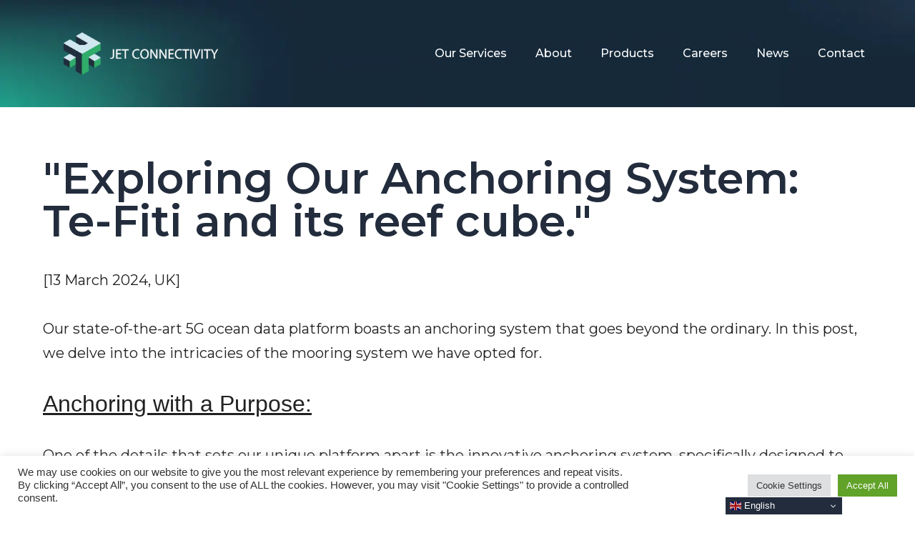

--- FILE ---
content_type: text/html; charset=UTF-8
request_url: https://jet-eng.co.uk/exploring-our-anchoring-system-te-fiti-and-its-reef-cube/
body_size: 21483
content:
<!DOCTYPE html>
<html lang="en-GB">
<head>
	<meta charset="UTF-8">
		<meta name='robots' content='index, follow, max-image-preview:large, max-snippet:-1, max-video-preview:-1' />
<!-- Google tag (gtag.js) consent mode dataLayer added by Site Kit -->
<script id="google_gtagjs-js-consent-mode-data-layer">
window.dataLayer = window.dataLayer || [];function gtag(){dataLayer.push(arguments);}
gtag('consent', 'default', {"ad_personalization":"denied","ad_storage":"denied","ad_user_data":"denied","analytics_storage":"denied","functionality_storage":"denied","security_storage":"denied","personalization_storage":"denied","region":["AT","BE","BG","CH","CY","CZ","DE","DK","EE","ES","FI","FR","GB","GR","HR","HU","IE","IS","IT","LI","LT","LU","LV","MT","NL","NO","PL","PT","RO","SE","SI","SK"],"wait_for_update":500});
window._googlesitekitConsentCategoryMap = {"statistics":["analytics_storage"],"marketing":["ad_storage","ad_user_data","ad_personalization"],"functional":["functionality_storage","security_storage"],"preferences":["personalization_storage"]};
window._googlesitekitConsents = {"ad_personalization":"denied","ad_storage":"denied","ad_user_data":"denied","analytics_storage":"denied","functionality_storage":"denied","security_storage":"denied","personalization_storage":"denied","region":["AT","BE","BG","CH","CY","CZ","DE","DK","EE","ES","FI","FR","GB","GR","HR","HU","IE","IS","IT","LI","LT","LU","LV","MT","NL","NO","PL","PT","RO","SE","SI","SK"],"wait_for_update":500};
</script>
<!-- End Google tag (gtag.js) consent mode dataLayer added by Site Kit -->

	<!-- This site is optimized with the Yoast SEO plugin v26.5 - https://yoast.com/wordpress/plugins/seo/ -->
	<title>&quot;Exploring Our Anchoring System: Te Fiti and its reef cube&quot; - JET Connectivity</title>
	<link rel="canonical" href="https://jet-eng.co.uk/exploring-our-anchoring-system-te-fiti-and-its-reef-cube/" />
	<meta property="og:locale" content="en_GB" />
	<meta property="og:type" content="article" />
	<meta property="og:title" content="&quot;Exploring Our Anchoring System: Te Fiti and its reef cube&quot; - JET Connectivity" />
	<meta property="og:description" content="&#8220;Exploring Our Anchoring System: Te-Fiti and its reef cube.&#8221; [13 March 2024, UK]   Our state-of-the-art 5G ocean data platform boasts an anchoring system that goes beyond the ordinary. In this post, we delve into the intricacies of the mooring system we have opted for.   Anchoring with a Purpose:   One of the details that&hellip; Continue reading &#8220;Exploring Our Anchoring System: Te Fiti and its reef cube&#8221;" />
	<meta property="og:url" content="https://jet-eng.co.uk/exploring-our-anchoring-system-te-fiti-and-its-reef-cube/" />
	<meta property="og:site_name" content="JET Connectivity" />
	<meta property="article:published_time" content="2024-03-13T13:03:52+00:00" />
	<meta property="article:modified_time" content="2025-04-17T11:58:02+00:00" />
	<meta property="og:image" content="https://jet-eng.co.uk/wp-content/uploads/2024/03/Cube-with-Buoy-1024x768.webp" />
	<meta name="author" content="Scott" />
	<meta name="twitter:card" content="summary_large_image" />
	<meta name="twitter:label1" content="Written by" />
	<meta name="twitter:data1" content="Scott" />
	<meta name="twitter:label2" content="Est. reading time" />
	<meta name="twitter:data2" content="2 minutes" />
	<script type="application/ld+json" class="yoast-schema-graph">{"@context":"https://schema.org","@graph":[{"@type":"Article","@id":"https://jet-eng.co.uk/exploring-our-anchoring-system-te-fiti-and-its-reef-cube/#article","isPartOf":{"@id":"https://jet-eng.co.uk/exploring-our-anchoring-system-te-fiti-and-its-reef-cube/"},"author":{"name":"Scott","@id":"https://jet-eng.co.uk/#/schema/person/3ebc400353b68e989cbb1e62ad3dade0"},"headline":"&#8220;Exploring Our Anchoring System: Te Fiti and its reef cube&#8221;","datePublished":"2024-03-13T13:03:52+00:00","dateModified":"2025-04-17T11:58:02+00:00","mainEntityOfPage":{"@id":"https://jet-eng.co.uk/exploring-our-anchoring-system-te-fiti-and-its-reef-cube/"},"wordCount":393,"publisher":{"@id":"https://jet-eng.co.uk/#organization"},"image":{"@id":"https://jet-eng.co.uk/exploring-our-anchoring-system-te-fiti-and-its-reef-cube/#primaryimage"},"thumbnailUrl":"https://jet-eng.co.uk/wp-content/uploads/2024/03/Cube-with-Buoy-1024x768.webp","articleSection":["Blog"],"inLanguage":"en-GB"},{"@type":"WebPage","@id":"https://jet-eng.co.uk/exploring-our-anchoring-system-te-fiti-and-its-reef-cube/","url":"https://jet-eng.co.uk/exploring-our-anchoring-system-te-fiti-and-its-reef-cube/","name":"\"Exploring Our Anchoring System: Te Fiti and its reef cube\" - JET Connectivity","isPartOf":{"@id":"https://jet-eng.co.uk/#website"},"primaryImageOfPage":{"@id":"https://jet-eng.co.uk/exploring-our-anchoring-system-te-fiti-and-its-reef-cube/#primaryimage"},"image":{"@id":"https://jet-eng.co.uk/exploring-our-anchoring-system-te-fiti-and-its-reef-cube/#primaryimage"},"thumbnailUrl":"https://jet-eng.co.uk/wp-content/uploads/2024/03/Cube-with-Buoy-1024x768.webp","datePublished":"2024-03-13T13:03:52+00:00","dateModified":"2025-04-17T11:58:02+00:00","breadcrumb":{"@id":"https://jet-eng.co.uk/exploring-our-anchoring-system-te-fiti-and-its-reef-cube/#breadcrumb"},"inLanguage":"en-GB","potentialAction":[{"@type":"ReadAction","target":["https://jet-eng.co.uk/exploring-our-anchoring-system-te-fiti-and-its-reef-cube/"]}]},{"@type":"ImageObject","inLanguage":"en-GB","@id":"https://jet-eng.co.uk/exploring-our-anchoring-system-te-fiti-and-its-reef-cube/#primaryimage","url":"https://jet-eng.co.uk/wp-content/uploads/2024/03/Cube-with-Buoy-scaled.webp","contentUrl":"https://jet-eng.co.uk/wp-content/uploads/2024/03/Cube-with-Buoy-scaled.webp","width":1920,"height":1440},{"@type":"BreadcrumbList","@id":"https://jet-eng.co.uk/exploring-our-anchoring-system-te-fiti-and-its-reef-cube/#breadcrumb","itemListElement":[{"@type":"ListItem","position":1,"name":"Home","item":"https://jet-eng.co.uk/"},{"@type":"ListItem","position":2,"name":"&#8220;Exploring Our Anchoring System: Te Fiti and its reef cube&#8221;"}]},{"@type":"WebSite","@id":"https://jet-eng.co.uk/#website","url":"https://jet-eng.co.uk/","name":"JET Connectivity","description":"Extending Horizons","publisher":{"@id":"https://jet-eng.co.uk/#organization"},"alternateName":"JET Engineering System Solutions","potentialAction":[{"@type":"SearchAction","target":{"@type":"EntryPoint","urlTemplate":"https://jet-eng.co.uk/?s={search_term_string}"},"query-input":{"@type":"PropertyValueSpecification","valueRequired":true,"valueName":"search_term_string"}}],"inLanguage":"en-GB"},{"@type":"Organization","@id":"https://jet-eng.co.uk/#organization","name":"JET Connectivity","alternateName":"JET Engineering System Solutions","url":"https://jet-eng.co.uk/","logo":{"@type":"ImageObject","inLanguage":"en-GB","@id":"https://jet-eng.co.uk/#/schema/logo/image/","url":"https://jet-eng.co.uk/wp-content/uploads/2022/11/Jet-Connectivity-main-logo-EH.webp","contentUrl":"https://jet-eng.co.uk/wp-content/uploads/2022/11/Jet-Connectivity-main-logo-EH.webp","width":1920,"height":567,"caption":"JET Connectivity"},"image":{"@id":"https://jet-eng.co.uk/#/schema/logo/image/"}},{"@type":"Person","@id":"https://jet-eng.co.uk/#/schema/person/3ebc400353b68e989cbb1e62ad3dade0","name":"Scott","image":{"@type":"ImageObject","inLanguage":"en-GB","@id":"https://jet-eng.co.uk/#/schema/person/image/","url":"https://secure.gravatar.com/avatar/b00ba802ad3ce42c2b0bfb558a57a0e6351bc632d7dea1c03a96dbcd2d506013?s=96&d=mm&r=g","contentUrl":"https://secure.gravatar.com/avatar/b00ba802ad3ce42c2b0bfb558a57a0e6351bc632d7dea1c03a96dbcd2d506013?s=96&d=mm&r=g","caption":"Scott"}}]}</script>
	<!-- / Yoast SEO plugin. -->


<link rel='dns-prefetch' href='//www.googletagmanager.com' />
<link rel="alternate" type="application/rss+xml" title="JET Connectivity &raquo; Feed" href="https://jet-eng.co.uk/feed/" />
<link rel="alternate" type="application/rss+xml" title="JET Connectivity &raquo; Comments Feed" href="https://jet-eng.co.uk/comments/feed/" />
<link rel="alternate" title="oEmbed (JSON)" type="application/json+oembed" href="https://jet-eng.co.uk/wp-json/oembed/1.0/embed?url=https%3A%2F%2Fjet-eng.co.uk%2Fexploring-our-anchoring-system-te-fiti-and-its-reef-cube%2F" />
<link rel="alternate" title="oEmbed (XML)" type="text/xml+oembed" href="https://jet-eng.co.uk/wp-json/oembed/1.0/embed?url=https%3A%2F%2Fjet-eng.co.uk%2Fexploring-our-anchoring-system-te-fiti-and-its-reef-cube%2F&#038;format=xml" />
<style id='wp-img-auto-sizes-contain-inline-css'>
img:is([sizes=auto i],[sizes^="auto," i]){contain-intrinsic-size:3000px 1500px}
/*# sourceURL=wp-img-auto-sizes-contain-inline-css */
</style>
<style id='cf-frontend-style-inline-css'>
@font-face {
	font-family: 'Century Gothic';
	font-weight: 400;
	font-display: auto;
	font-fallback: Arial;
	src: url('https://jet-eng.co.uk/wp-content/uploads/2021/09/Century-Gothic.ttf') format('truetype');
}
/*# sourceURL=cf-frontend-style-inline-css */
</style>
<link rel='stylesheet' id='hfe-widgets-style-css' href='https://jet-eng.co.uk/wp-content/plugins/header-footer-elementor/inc/widgets-css/frontend.css?ver=2.7.0' media='all' />
<link rel='stylesheet' id='wp-block-library-css' href='https://jet-eng.co.uk/wp-includes/css/dist/block-library/style.min.css?ver=6.9' media='all' />
<style id='wp-block-library-theme-inline-css'>
.wp-block-audio :where(figcaption){color:#555;font-size:13px;text-align:center}.is-dark-theme .wp-block-audio :where(figcaption){color:#ffffffa6}.wp-block-audio{margin:0 0 1em}.wp-block-code{border:1px solid #ccc;border-radius:4px;font-family:Menlo,Consolas,monaco,monospace;padding:.8em 1em}.wp-block-embed :where(figcaption){color:#555;font-size:13px;text-align:center}.is-dark-theme .wp-block-embed :where(figcaption){color:#ffffffa6}.wp-block-embed{margin:0 0 1em}.blocks-gallery-caption{color:#555;font-size:13px;text-align:center}.is-dark-theme .blocks-gallery-caption{color:#ffffffa6}:root :where(.wp-block-image figcaption){color:#555;font-size:13px;text-align:center}.is-dark-theme :root :where(.wp-block-image figcaption){color:#ffffffa6}.wp-block-image{margin:0 0 1em}.wp-block-pullquote{border-bottom:4px solid;border-top:4px solid;color:currentColor;margin-bottom:1.75em}.wp-block-pullquote :where(cite),.wp-block-pullquote :where(footer),.wp-block-pullquote__citation{color:currentColor;font-size:.8125em;font-style:normal;text-transform:uppercase}.wp-block-quote{border-left:.25em solid;margin:0 0 1.75em;padding-left:1em}.wp-block-quote cite,.wp-block-quote footer{color:currentColor;font-size:.8125em;font-style:normal;position:relative}.wp-block-quote:where(.has-text-align-right){border-left:none;border-right:.25em solid;padding-left:0;padding-right:1em}.wp-block-quote:where(.has-text-align-center){border:none;padding-left:0}.wp-block-quote.is-large,.wp-block-quote.is-style-large,.wp-block-quote:where(.is-style-plain){border:none}.wp-block-search .wp-block-search__label{font-weight:700}.wp-block-search__button{border:1px solid #ccc;padding:.375em .625em}:where(.wp-block-group.has-background){padding:1.25em 2.375em}.wp-block-separator.has-css-opacity{opacity:.4}.wp-block-separator{border:none;border-bottom:2px solid;margin-left:auto;margin-right:auto}.wp-block-separator.has-alpha-channel-opacity{opacity:1}.wp-block-separator:not(.is-style-wide):not(.is-style-dots){width:100px}.wp-block-separator.has-background:not(.is-style-dots){border-bottom:none;height:1px}.wp-block-separator.has-background:not(.is-style-wide):not(.is-style-dots){height:2px}.wp-block-table{margin:0 0 1em}.wp-block-table td,.wp-block-table th{word-break:normal}.wp-block-table :where(figcaption){color:#555;font-size:13px;text-align:center}.is-dark-theme .wp-block-table :where(figcaption){color:#ffffffa6}.wp-block-video :where(figcaption){color:#555;font-size:13px;text-align:center}.is-dark-theme .wp-block-video :where(figcaption){color:#ffffffa6}.wp-block-video{margin:0 0 1em}:root :where(.wp-block-template-part.has-background){margin-bottom:0;margin-top:0;padding:1.25em 2.375em}
/*# sourceURL=/wp-includes/css/dist/block-library/theme.min.css */
</style>
<style id='classic-theme-styles-inline-css'>
/*! This file is auto-generated */
.wp-block-button__link{color:#fff;background-color:#32373c;border-radius:9999px;box-shadow:none;text-decoration:none;padding:calc(.667em + 2px) calc(1.333em + 2px);font-size:1.125em}.wp-block-file__button{background:#32373c;color:#fff;text-decoration:none}
/*# sourceURL=/wp-includes/css/classic-themes.min.css */
</style>
<style id='global-styles-inline-css'>
:root{--wp--preset--aspect-ratio--square: 1;--wp--preset--aspect-ratio--4-3: 4/3;--wp--preset--aspect-ratio--3-4: 3/4;--wp--preset--aspect-ratio--3-2: 3/2;--wp--preset--aspect-ratio--2-3: 2/3;--wp--preset--aspect-ratio--16-9: 16/9;--wp--preset--aspect-ratio--9-16: 9/16;--wp--preset--color--black: #000000;--wp--preset--color--cyan-bluish-gray: #abb8c3;--wp--preset--color--white: #FFFFFF;--wp--preset--color--pale-pink: #f78da7;--wp--preset--color--vivid-red: #cf2e2e;--wp--preset--color--luminous-vivid-orange: #ff6900;--wp--preset--color--luminous-vivid-amber: #fcb900;--wp--preset--color--light-green-cyan: #7bdcb5;--wp--preset--color--vivid-green-cyan: #00d084;--wp--preset--color--pale-cyan-blue: #8ed1fc;--wp--preset--color--vivid-cyan-blue: #0693e3;--wp--preset--color--vivid-purple: #9b51e0;--wp--preset--color--dark-gray: #28303D;--wp--preset--color--gray: #39414D;--wp--preset--color--green: #D1E4DD;--wp--preset--color--blue: #D1DFE4;--wp--preset--color--purple: #D1D1E4;--wp--preset--color--red: #E4D1D1;--wp--preset--color--orange: #E4DAD1;--wp--preset--color--yellow: #EEEADD;--wp--preset--gradient--vivid-cyan-blue-to-vivid-purple: linear-gradient(135deg,rgb(6,147,227) 0%,rgb(155,81,224) 100%);--wp--preset--gradient--light-green-cyan-to-vivid-green-cyan: linear-gradient(135deg,rgb(122,220,180) 0%,rgb(0,208,130) 100%);--wp--preset--gradient--luminous-vivid-amber-to-luminous-vivid-orange: linear-gradient(135deg,rgb(252,185,0) 0%,rgb(255,105,0) 100%);--wp--preset--gradient--luminous-vivid-orange-to-vivid-red: linear-gradient(135deg,rgb(255,105,0) 0%,rgb(207,46,46) 100%);--wp--preset--gradient--very-light-gray-to-cyan-bluish-gray: linear-gradient(135deg,rgb(238,238,238) 0%,rgb(169,184,195) 100%);--wp--preset--gradient--cool-to-warm-spectrum: linear-gradient(135deg,rgb(74,234,220) 0%,rgb(151,120,209) 20%,rgb(207,42,186) 40%,rgb(238,44,130) 60%,rgb(251,105,98) 80%,rgb(254,248,76) 100%);--wp--preset--gradient--blush-light-purple: linear-gradient(135deg,rgb(255,206,236) 0%,rgb(152,150,240) 100%);--wp--preset--gradient--blush-bordeaux: linear-gradient(135deg,rgb(254,205,165) 0%,rgb(254,45,45) 50%,rgb(107,0,62) 100%);--wp--preset--gradient--luminous-dusk: linear-gradient(135deg,rgb(255,203,112) 0%,rgb(199,81,192) 50%,rgb(65,88,208) 100%);--wp--preset--gradient--pale-ocean: linear-gradient(135deg,rgb(255,245,203) 0%,rgb(182,227,212) 50%,rgb(51,167,181) 100%);--wp--preset--gradient--electric-grass: linear-gradient(135deg,rgb(202,248,128) 0%,rgb(113,206,126) 100%);--wp--preset--gradient--midnight: linear-gradient(135deg,rgb(2,3,129) 0%,rgb(40,116,252) 100%);--wp--preset--gradient--purple-to-yellow: linear-gradient(160deg, #D1D1E4 0%, #EEEADD 100%);--wp--preset--gradient--yellow-to-purple: linear-gradient(160deg, #EEEADD 0%, #D1D1E4 100%);--wp--preset--gradient--green-to-yellow: linear-gradient(160deg, #D1E4DD 0%, #EEEADD 100%);--wp--preset--gradient--yellow-to-green: linear-gradient(160deg, #EEEADD 0%, #D1E4DD 100%);--wp--preset--gradient--red-to-yellow: linear-gradient(160deg, #E4D1D1 0%, #EEEADD 100%);--wp--preset--gradient--yellow-to-red: linear-gradient(160deg, #EEEADD 0%, #E4D1D1 100%);--wp--preset--gradient--purple-to-red: linear-gradient(160deg, #D1D1E4 0%, #E4D1D1 100%);--wp--preset--gradient--red-to-purple: linear-gradient(160deg, #E4D1D1 0%, #D1D1E4 100%);--wp--preset--font-size--small: 18px;--wp--preset--font-size--medium: 20px;--wp--preset--font-size--large: 24px;--wp--preset--font-size--x-large: 42px;--wp--preset--font-size--extra-small: 16px;--wp--preset--font-size--normal: 20px;--wp--preset--font-size--extra-large: 40px;--wp--preset--font-size--huge: 96px;--wp--preset--font-size--gigantic: 144px;--wp--preset--spacing--20: 0.44rem;--wp--preset--spacing--30: 0.67rem;--wp--preset--spacing--40: 1rem;--wp--preset--spacing--50: 1.5rem;--wp--preset--spacing--60: 2.25rem;--wp--preset--spacing--70: 3.38rem;--wp--preset--spacing--80: 5.06rem;--wp--preset--shadow--natural: 6px 6px 9px rgba(0, 0, 0, 0.2);--wp--preset--shadow--deep: 12px 12px 50px rgba(0, 0, 0, 0.4);--wp--preset--shadow--sharp: 6px 6px 0px rgba(0, 0, 0, 0.2);--wp--preset--shadow--outlined: 6px 6px 0px -3px rgb(255, 255, 255), 6px 6px rgb(0, 0, 0);--wp--preset--shadow--crisp: 6px 6px 0px rgb(0, 0, 0);}:where(.is-layout-flex){gap: 0.5em;}:where(.is-layout-grid){gap: 0.5em;}body .is-layout-flex{display: flex;}.is-layout-flex{flex-wrap: wrap;align-items: center;}.is-layout-flex > :is(*, div){margin: 0;}body .is-layout-grid{display: grid;}.is-layout-grid > :is(*, div){margin: 0;}:where(.wp-block-columns.is-layout-flex){gap: 2em;}:where(.wp-block-columns.is-layout-grid){gap: 2em;}:where(.wp-block-post-template.is-layout-flex){gap: 1.25em;}:where(.wp-block-post-template.is-layout-grid){gap: 1.25em;}.has-black-color{color: var(--wp--preset--color--black) !important;}.has-cyan-bluish-gray-color{color: var(--wp--preset--color--cyan-bluish-gray) !important;}.has-white-color{color: var(--wp--preset--color--white) !important;}.has-pale-pink-color{color: var(--wp--preset--color--pale-pink) !important;}.has-vivid-red-color{color: var(--wp--preset--color--vivid-red) !important;}.has-luminous-vivid-orange-color{color: var(--wp--preset--color--luminous-vivid-orange) !important;}.has-luminous-vivid-amber-color{color: var(--wp--preset--color--luminous-vivid-amber) !important;}.has-light-green-cyan-color{color: var(--wp--preset--color--light-green-cyan) !important;}.has-vivid-green-cyan-color{color: var(--wp--preset--color--vivid-green-cyan) !important;}.has-pale-cyan-blue-color{color: var(--wp--preset--color--pale-cyan-blue) !important;}.has-vivid-cyan-blue-color{color: var(--wp--preset--color--vivid-cyan-blue) !important;}.has-vivid-purple-color{color: var(--wp--preset--color--vivid-purple) !important;}.has-black-background-color{background-color: var(--wp--preset--color--black) !important;}.has-cyan-bluish-gray-background-color{background-color: var(--wp--preset--color--cyan-bluish-gray) !important;}.has-white-background-color{background-color: var(--wp--preset--color--white) !important;}.has-pale-pink-background-color{background-color: var(--wp--preset--color--pale-pink) !important;}.has-vivid-red-background-color{background-color: var(--wp--preset--color--vivid-red) !important;}.has-luminous-vivid-orange-background-color{background-color: var(--wp--preset--color--luminous-vivid-orange) !important;}.has-luminous-vivid-amber-background-color{background-color: var(--wp--preset--color--luminous-vivid-amber) !important;}.has-light-green-cyan-background-color{background-color: var(--wp--preset--color--light-green-cyan) !important;}.has-vivid-green-cyan-background-color{background-color: var(--wp--preset--color--vivid-green-cyan) !important;}.has-pale-cyan-blue-background-color{background-color: var(--wp--preset--color--pale-cyan-blue) !important;}.has-vivid-cyan-blue-background-color{background-color: var(--wp--preset--color--vivid-cyan-blue) !important;}.has-vivid-purple-background-color{background-color: var(--wp--preset--color--vivid-purple) !important;}.has-black-border-color{border-color: var(--wp--preset--color--black) !important;}.has-cyan-bluish-gray-border-color{border-color: var(--wp--preset--color--cyan-bluish-gray) !important;}.has-white-border-color{border-color: var(--wp--preset--color--white) !important;}.has-pale-pink-border-color{border-color: var(--wp--preset--color--pale-pink) !important;}.has-vivid-red-border-color{border-color: var(--wp--preset--color--vivid-red) !important;}.has-luminous-vivid-orange-border-color{border-color: var(--wp--preset--color--luminous-vivid-orange) !important;}.has-luminous-vivid-amber-border-color{border-color: var(--wp--preset--color--luminous-vivid-amber) !important;}.has-light-green-cyan-border-color{border-color: var(--wp--preset--color--light-green-cyan) !important;}.has-vivid-green-cyan-border-color{border-color: var(--wp--preset--color--vivid-green-cyan) !important;}.has-pale-cyan-blue-border-color{border-color: var(--wp--preset--color--pale-cyan-blue) !important;}.has-vivid-cyan-blue-border-color{border-color: var(--wp--preset--color--vivid-cyan-blue) !important;}.has-vivid-purple-border-color{border-color: var(--wp--preset--color--vivid-purple) !important;}.has-vivid-cyan-blue-to-vivid-purple-gradient-background{background: var(--wp--preset--gradient--vivid-cyan-blue-to-vivid-purple) !important;}.has-light-green-cyan-to-vivid-green-cyan-gradient-background{background: var(--wp--preset--gradient--light-green-cyan-to-vivid-green-cyan) !important;}.has-luminous-vivid-amber-to-luminous-vivid-orange-gradient-background{background: var(--wp--preset--gradient--luminous-vivid-amber-to-luminous-vivid-orange) !important;}.has-luminous-vivid-orange-to-vivid-red-gradient-background{background: var(--wp--preset--gradient--luminous-vivid-orange-to-vivid-red) !important;}.has-very-light-gray-to-cyan-bluish-gray-gradient-background{background: var(--wp--preset--gradient--very-light-gray-to-cyan-bluish-gray) !important;}.has-cool-to-warm-spectrum-gradient-background{background: var(--wp--preset--gradient--cool-to-warm-spectrum) !important;}.has-blush-light-purple-gradient-background{background: var(--wp--preset--gradient--blush-light-purple) !important;}.has-blush-bordeaux-gradient-background{background: var(--wp--preset--gradient--blush-bordeaux) !important;}.has-luminous-dusk-gradient-background{background: var(--wp--preset--gradient--luminous-dusk) !important;}.has-pale-ocean-gradient-background{background: var(--wp--preset--gradient--pale-ocean) !important;}.has-electric-grass-gradient-background{background: var(--wp--preset--gradient--electric-grass) !important;}.has-midnight-gradient-background{background: var(--wp--preset--gradient--midnight) !important;}.has-small-font-size{font-size: var(--wp--preset--font-size--small) !important;}.has-medium-font-size{font-size: var(--wp--preset--font-size--medium) !important;}.has-large-font-size{font-size: var(--wp--preset--font-size--large) !important;}.has-x-large-font-size{font-size: var(--wp--preset--font-size--x-large) !important;}
:where(.wp-block-post-template.is-layout-flex){gap: 1.25em;}:where(.wp-block-post-template.is-layout-grid){gap: 1.25em;}
:where(.wp-block-term-template.is-layout-flex){gap: 1.25em;}:where(.wp-block-term-template.is-layout-grid){gap: 1.25em;}
:where(.wp-block-columns.is-layout-flex){gap: 2em;}:where(.wp-block-columns.is-layout-grid){gap: 2em;}
:root :where(.wp-block-pullquote){font-size: 1.5em;line-height: 1.6;}
/*# sourceURL=global-styles-inline-css */
</style>
<link rel='stylesheet' id='inf-font-awesome-css' href='https://jet-eng.co.uk/wp-content/plugins/blog-designer-pack/assets/css/font-awesome.min.css?ver=4.0.7' media='all' />
<link rel='stylesheet' id='owl-carousel-css' href='https://jet-eng.co.uk/wp-content/plugins/blog-designer-pack/assets/css/owl.carousel.min.css?ver=4.0.7' media='all' />
<link rel='stylesheet' id='bdpp-public-style-css' href='https://jet-eng.co.uk/wp-content/plugins/blog-designer-pack/assets/css/bdpp-public.min.css?ver=4.0.7' media='all' />
<link rel='stylesheet' id='cookie-law-info-css' href='https://jet-eng.co.uk/wp-content/plugins/cookie-law-info/legacy/public/css/cookie-law-info-public.css?ver=3.3.8' media='all' />
<link rel='stylesheet' id='cookie-law-info-gdpr-css' href='https://jet-eng.co.uk/wp-content/plugins/cookie-law-info/legacy/public/css/cookie-law-info-gdpr.css?ver=3.3.8' media='all' />
<link rel='stylesheet' id='hfe-style-css' href='https://jet-eng.co.uk/wp-content/plugins/header-footer-elementor/assets/css/header-footer-elementor.css?ver=2.7.0' media='all' />
<link rel='stylesheet' id='elementor-icons-css' href='https://jet-eng.co.uk/wp-content/plugins/elementor/assets/lib/eicons/css/elementor-icons.min.css?ver=5.44.0' media='all' />
<link rel='stylesheet' id='elementor-frontend-css' href='https://jet-eng.co.uk/wp-content/plugins/elementor/assets/css/frontend.min.css?ver=3.33.4' media='all' />
<style id='elementor-frontend-inline-css'>
.elementor-kit-5{--e-global-color-primary:#222C3C;--e-global-color-secondary:#2BB673;--e-global-color-text:#212121;--e-global-color-accent:#2BB673;--e-global-typography-primary-font-family:"Montserrat";--e-global-typography-primary-font-weight:600;--e-global-typography-secondary-font-family:"Montserrat";--e-global-typography-secondary-font-weight:400;--e-global-typography-text-font-family:"Montserrat";--e-global-typography-text-font-weight:400;--e-global-typography-accent-font-family:"Montserrat";--e-global-typography-accent-font-weight:500;background-color:#FFFFFF;}.elementor-section.elementor-section-boxed > .elementor-container{max-width:1500px;}.e-con{--container-max-width:1500px;}.elementor-widget:not(:last-child){--kit-widget-spacing:20px;}.elementor-element{--widgets-spacing:20px 20px;--widgets-spacing-row:20px;--widgets-spacing-column:20px;}{}h1.entry-title{display:var(--page-title-display);}@media(max-width:1024px){.elementor-section.elementor-section-boxed > .elementor-container{max-width:1024px;}.e-con{--container-max-width:1024px;}}@media(max-width:767px){.elementor-section.elementor-section-boxed > .elementor-container{max-width:767px;}.e-con{--container-max-width:767px;}}
.elementor-widget-heading .elementor-heading-title{font-family:var( --e-global-typography-primary-font-family ), Sans-serif;font-weight:var( --e-global-typography-primary-font-weight );color:var( --e-global-color-primary );}.elementor-widget-text-editor{font-family:var( --e-global-typography-text-font-family ), Sans-serif;font-weight:var( --e-global-typography-text-font-weight );color:var( --e-global-color-text );}.elementor-widget-text-editor.elementor-drop-cap-view-stacked .elementor-drop-cap{background-color:var( --e-global-color-primary );}.elementor-widget-text-editor.elementor-drop-cap-view-framed .elementor-drop-cap, .elementor-widget-text-editor.elementor-drop-cap-view-default .elementor-drop-cap{color:var( --e-global-color-primary );border-color:var( --e-global-color-primary );}.elementor-widget-image .widget-image-caption{color:var( --e-global-color-text );font-family:var( --e-global-typography-text-font-family ), Sans-serif;font-weight:var( --e-global-typography-text-font-weight );}.elementor-4877 .elementor-element.elementor-element-b560771{margin-top:-88px;margin-bottom:0px;}.elementor-4877 .elementor-element.elementor-element-8708ebf{padding:0px 0px 0px 0px;}
.elementor-3264 .elementor-element.elementor-element-50f3126:not(.elementor-motion-effects-element-type-background), .elementor-3264 .elementor-element.elementor-element-50f3126 > .elementor-motion-effects-container > .elementor-motion-effects-layer{background-color:#3D72BF00;background-image:url("https://jet-eng.co.uk/wp-content/uploads/2022/05/Jet-Eng_CTA-Block-scaled.webp");}.elementor-3264 .elementor-element.elementor-element-50f3126 > .elementor-container{min-height:150px;}.elementor-3264 .elementor-element.elementor-element-50f3126{transition:background 1.3s, border 0.3s, border-radius 0.3s, box-shadow 0.3s;margin-top:0px;margin-bottom:0px;padding:0em 2.5em 0em 2.5em;}.elementor-3264 .elementor-element.elementor-element-50f3126 > .elementor-background-overlay{transition:background 0.3s, border-radius 0.3s, opacity 0.3s;}.elementor-widget-image .widget-image-caption{color:var( --e-global-color-text );font-family:var( --e-global-typography-text-font-family ), Sans-serif;font-weight:var( --e-global-typography-text-font-weight );}.elementor-3264 .elementor-element.elementor-element-d183c35{margin:0px 0px calc(var(--kit-widget-spacing, 0px) + 0px) 0px;padding:0px 0px 0px 0px;text-align:left;}.elementor-3264 .elementor-element.elementor-element-d183c35 img{max-width:270px;}.elementor-bc-flex-widget .elementor-3264 .elementor-element.elementor-element-0939303.elementor-column .elementor-widget-wrap{align-items:center;}.elementor-3264 .elementor-element.elementor-element-0939303.elementor-column.elementor-element[data-element_type="column"] > .elementor-widget-wrap.elementor-element-populated{align-content:center;align-items:center;}.elementor-3264 .elementor-element.elementor-element-0939303 > .elementor-element-populated{margin:0px 0px 0px 0px;--e-column-margin-right:0px;--e-column-margin-left:0px;padding:0px 0px 0px 0px;}.elementor-widget-navigation-menu .menu-item a.hfe-menu-item.elementor-button{background-color:var( --e-global-color-accent );font-family:var( --e-global-typography-accent-font-family ), Sans-serif;font-weight:var( --e-global-typography-accent-font-weight );}.elementor-widget-navigation-menu .menu-item a.hfe-menu-item.elementor-button:hover{background-color:var( --e-global-color-accent );}.elementor-widget-navigation-menu a.hfe-menu-item, .elementor-widget-navigation-menu a.hfe-sub-menu-item{font-family:var( --e-global-typography-primary-font-family ), Sans-serif;font-weight:var( --e-global-typography-primary-font-weight );}.elementor-widget-navigation-menu .menu-item a.hfe-menu-item, .elementor-widget-navigation-menu .sub-menu a.hfe-sub-menu-item{color:var( --e-global-color-text );}.elementor-widget-navigation-menu .menu-item a.hfe-menu-item:hover,
								.elementor-widget-navigation-menu .sub-menu a.hfe-sub-menu-item:hover,
								.elementor-widget-navigation-menu .menu-item.current-menu-item a.hfe-menu-item,
								.elementor-widget-navigation-menu .menu-item a.hfe-menu-item.highlighted,
								.elementor-widget-navigation-menu .menu-item a.hfe-menu-item:focus{color:var( --e-global-color-accent );}.elementor-widget-navigation-menu .hfe-nav-menu-layout:not(.hfe-pointer__framed) .menu-item.parent a.hfe-menu-item:before,
								.elementor-widget-navigation-menu .hfe-nav-menu-layout:not(.hfe-pointer__framed) .menu-item.parent a.hfe-menu-item:after{background-color:var( --e-global-color-accent );}.elementor-widget-navigation-menu .hfe-nav-menu-layout:not(.hfe-pointer__framed) .menu-item.parent .sub-menu .hfe-has-submenu-container a:after{background-color:var( --e-global-color-accent );}.elementor-widget-navigation-menu .hfe-pointer__framed .menu-item.parent a.hfe-menu-item:before,
								.elementor-widget-navigation-menu .hfe-pointer__framed .menu-item.parent a.hfe-menu-item:after{border-color:var( --e-global-color-accent );}
							.elementor-widget-navigation-menu .sub-menu li a.hfe-sub-menu-item,
							.elementor-widget-navigation-menu nav.hfe-dropdown li a.hfe-sub-menu-item,
							.elementor-widget-navigation-menu nav.hfe-dropdown li a.hfe-menu-item,
							.elementor-widget-navigation-menu nav.hfe-dropdown-expandible li a.hfe-menu-item,
							.elementor-widget-navigation-menu nav.hfe-dropdown-expandible li a.hfe-sub-menu-item{font-family:var( --e-global-typography-accent-font-family ), Sans-serif;font-weight:var( --e-global-typography-accent-font-weight );}.elementor-3264 .elementor-element.elementor-element-05d95ba .menu-item a.hfe-menu-item{padding-left:20px;padding-right:20px;}.elementor-3264 .elementor-element.elementor-element-05d95ba .menu-item a.hfe-sub-menu-item{padding-left:calc( 20px + 20px );padding-right:20px;}.elementor-3264 .elementor-element.elementor-element-05d95ba .hfe-nav-menu__layout-vertical .menu-item ul ul a.hfe-sub-menu-item{padding-left:calc( 20px + 40px );padding-right:20px;}.elementor-3264 .elementor-element.elementor-element-05d95ba .hfe-nav-menu__layout-vertical .menu-item ul ul ul a.hfe-sub-menu-item{padding-left:calc( 20px + 60px );padding-right:20px;}.elementor-3264 .elementor-element.elementor-element-05d95ba .hfe-nav-menu__layout-vertical .menu-item ul ul ul ul a.hfe-sub-menu-item{padding-left:calc( 20px + 80px );padding-right:20px;}.elementor-3264 .elementor-element.elementor-element-05d95ba .menu-item a.hfe-menu-item, .elementor-3264 .elementor-element.elementor-element-05d95ba .menu-item a.hfe-sub-menu-item{padding-top:18px;padding-bottom:18px;}.elementor-3264 .elementor-element.elementor-element-05d95ba ul.sub-menu{width:220px;}.elementor-3264 .elementor-element.elementor-element-05d95ba .sub-menu a.hfe-sub-menu-item,
						 .elementor-3264 .elementor-element.elementor-element-05d95ba nav.hfe-dropdown li a.hfe-menu-item,
						 .elementor-3264 .elementor-element.elementor-element-05d95ba nav.hfe-dropdown li a.hfe-sub-menu-item,
						 .elementor-3264 .elementor-element.elementor-element-05d95ba nav.hfe-dropdown-expandible li a.hfe-menu-item,
						 .elementor-3264 .elementor-element.elementor-element-05d95ba nav.hfe-dropdown-expandible li a.hfe-sub-menu-item{padding-top:15px;padding-bottom:15px;}.elementor-3264 .elementor-element.elementor-element-05d95ba > .elementor-widget-container{padding:0px 0px 0px 0px;}.elementor-3264 .elementor-element.elementor-element-05d95ba .hfe-nav-menu__toggle{margin-left:auto;}.elementor-3264 .elementor-element.elementor-element-05d95ba a.hfe-menu-item, .elementor-3264 .elementor-element.elementor-element-05d95ba a.hfe-sub-menu-item{font-family:"Montserrat", Sans-serif;font-size:16px;font-weight:500;}.elementor-3264 .elementor-element.elementor-element-05d95ba .menu-item a.hfe-menu-item, .elementor-3264 .elementor-element.elementor-element-05d95ba .sub-menu a.hfe-sub-menu-item{color:#FFFFFF;}.elementor-3264 .elementor-element.elementor-element-05d95ba .menu-item a.hfe-menu-item:hover,
								.elementor-3264 .elementor-element.elementor-element-05d95ba .sub-menu a.hfe-sub-menu-item:hover,
								.elementor-3264 .elementor-element.elementor-element-05d95ba .menu-item.current-menu-item a.hfe-menu-item,
								.elementor-3264 .elementor-element.elementor-element-05d95ba .menu-item a.hfe-menu-item.highlighted,
								.elementor-3264 .elementor-element.elementor-element-05d95ba .menu-item a.hfe-menu-item:focus{color:#FFFFFF;}.elementor-3264 .elementor-element.elementor-element-05d95ba .menu-item.current-menu-item a.hfe-menu-item,
								.elementor-3264 .elementor-element.elementor-element-05d95ba .menu-item.current-menu-ancestor a.hfe-menu-item{color:#FFFFFF;}.elementor-3264 .elementor-element.elementor-element-05d95ba .sub-menu a.hfe-sub-menu-item,
								.elementor-3264 .elementor-element.elementor-element-05d95ba .elementor-menu-toggle,
								.elementor-3264 .elementor-element.elementor-element-05d95ba nav.hfe-dropdown li a.hfe-menu-item,
								.elementor-3264 .elementor-element.elementor-element-05d95ba nav.hfe-dropdown li a.hfe-sub-menu-item,
								.elementor-3264 .elementor-element.elementor-element-05d95ba nav.hfe-dropdown-expandible li a.hfe-menu-item,
								.elementor-3264 .elementor-element.elementor-element-05d95ba nav.hfe-dropdown-expandible li a.hfe-sub-menu-item{color:#222C3C9C;}.elementor-3264 .elementor-element.elementor-element-05d95ba .sub-menu,
								.elementor-3264 .elementor-element.elementor-element-05d95ba nav.hfe-dropdown,
								.elementor-3264 .elementor-element.elementor-element-05d95ba nav.hfe-dropdown-expandible,
								.elementor-3264 .elementor-element.elementor-element-05d95ba nav.hfe-dropdown .menu-item a.hfe-menu-item,
								.elementor-3264 .elementor-element.elementor-element-05d95ba nav.hfe-dropdown .menu-item a.hfe-sub-menu-item{background-color:#F7F7F7;}.elementor-3264 .elementor-element.elementor-element-05d95ba .sub-menu a.hfe-sub-menu-item:hover,
								.elementor-3264 .elementor-element.elementor-element-05d95ba .elementor-menu-toggle:hover,
								.elementor-3264 .elementor-element.elementor-element-05d95ba nav.hfe-dropdown li a.hfe-menu-item:hover,
								.elementor-3264 .elementor-element.elementor-element-05d95ba nav.hfe-dropdown li a.hfe-sub-menu-item:hover,
								.elementor-3264 .elementor-element.elementor-element-05d95ba nav.hfe-dropdown-expandible li a.hfe-menu-item:hover,
								.elementor-3264 .elementor-element.elementor-element-05d95ba nav.hfe-dropdown-expandible li a.hfe-sub-menu-item:hover{color:#222C3C;}.elementor-3264 .elementor-element.elementor-element-05d95ba .sub-menu .menu-item.current-menu-item a.hfe-sub-menu-item.hfe-sub-menu-item-active,
							.elementor-3264 .elementor-element.elementor-element-05d95ba nav.hfe-dropdown .menu-item.current-menu-item a.hfe-menu-item,
							.elementor-3264 .elementor-element.elementor-element-05d95ba nav.hfe-dropdown .menu-item.current-menu-ancestor a.hfe-menu-item,
							.elementor-3264 .elementor-element.elementor-element-05d95ba nav.hfe-dropdown .sub-menu .menu-item.current-menu-item a.hfe-sub-menu-item.hfe-sub-menu-item-active
							{color:#222C3C;}
							.elementor-3264 .elementor-element.elementor-element-05d95ba .sub-menu li a.hfe-sub-menu-item,
							.elementor-3264 .elementor-element.elementor-element-05d95ba nav.hfe-dropdown li a.hfe-sub-menu-item,
							.elementor-3264 .elementor-element.elementor-element-05d95ba nav.hfe-dropdown li a.hfe-menu-item,
							.elementor-3264 .elementor-element.elementor-element-05d95ba nav.hfe-dropdown-expandible li a.hfe-menu-item,
							.elementor-3264 .elementor-element.elementor-element-05d95ba nav.hfe-dropdown-expandible li a.hfe-sub-menu-item{font-family:"Montserrat", Sans-serif;font-weight:500;}.elementor-3264 .elementor-element.elementor-element-05d95ba .sub-menu li.menu-item:not(:last-child),
						.elementor-3264 .elementor-element.elementor-element-05d95ba nav.hfe-dropdown li.menu-item:not(:last-child),
						.elementor-3264 .elementor-element.elementor-element-05d95ba nav.hfe-dropdown-expandible li.menu-item:not(:last-child){border-bottom-style:solid;border-bottom-color:#c4c4c4;border-bottom-width:1px;}.elementor-3264 .elementor-element.elementor-element-05d95ba div.hfe-nav-menu-icon{color:#FFFFFF;}.elementor-3264 .elementor-element.elementor-element-05d95ba div.hfe-nav-menu-icon svg{fill:#FFFFFF;}@media(min-width:768px){.elementor-3264 .elementor-element.elementor-element-4456d6e{width:25%;}.elementor-3264 .elementor-element.elementor-element-0939303{width:75%;}}@media(max-width:1024px){.elementor-3264 .elementor-element.elementor-element-50f3126{padding:0em 1em 0em 1em;}.elementor-3264 .elementor-element.elementor-element-05d95ba nav.hfe-nav-menu__layout-horizontal:not(.hfe-dropdown) ul.sub-menu, .elementor-3264 .elementor-element.elementor-element-05d95ba nav.hfe-nav-menu__layout-expandible.menu-is-active, .elementor-3264 .elementor-element.elementor-element-05d95ba nav.hfe-nav-menu__layout-vertical:not(.hfe-dropdown) ul.sub-menu{margin-top:55px;}.elementor-3264 .elementor-element.elementor-element-05d95ba .hfe-dropdown.menu-is-active{margin-top:55px;}
							.elementor-3264 .elementor-element.elementor-element-05d95ba .sub-menu li a.hfe-sub-menu-item,
							.elementor-3264 .elementor-element.elementor-element-05d95ba nav.hfe-dropdown li a.hfe-sub-menu-item,
							.elementor-3264 .elementor-element.elementor-element-05d95ba nav.hfe-dropdown li a.hfe-menu-item,
							.elementor-3264 .elementor-element.elementor-element-05d95ba nav.hfe-dropdown-expandible li a.hfe-menu-item,
							.elementor-3264 .elementor-element.elementor-element-05d95ba nav.hfe-dropdown-expandible li a.hfe-sub-menu-item{font-size:15px;}}@media(max-width:767px){.elementor-3264 .elementor-element.elementor-element-50f3126 > .elementor-container{min-height:90px;}.elementor-3264 .elementor-element.elementor-element-50f3126{margin-top:0em;margin-bottom:0em;padding:0em 0.5em 0em 0.5em;}.elementor-3264 .elementor-element.elementor-element-4456d6e{width:70%;}.elementor-3264 .elementor-element.elementor-element-d183c35{text-align:left;}.elementor-3264 .elementor-element.elementor-element-d183c35 img{width:100%;}.elementor-3264 .elementor-element.elementor-element-0939303{width:30%;}.elementor-3264 .elementor-element.elementor-element-05d95ba nav.hfe-nav-menu__layout-horizontal:not(.hfe-dropdown) ul.sub-menu, .elementor-3264 .elementor-element.elementor-element-05d95ba nav.hfe-nav-menu__layout-expandible.menu-is-active, .elementor-3264 .elementor-element.elementor-element-05d95ba nav.hfe-nav-menu__layout-vertical:not(.hfe-dropdown) ul.sub-menu{margin-top:26px;}.elementor-3264 .elementor-element.elementor-element-05d95ba .hfe-dropdown.menu-is-active{margin-top:26px;}}
.elementor-3274 .elementor-element.elementor-element-d94af17:not(.elementor-motion-effects-element-type-background), .elementor-3274 .elementor-element.elementor-element-d94af17 > .elementor-motion-effects-container > .elementor-motion-effects-layer{background-color:#F7F7F7;}.elementor-3274 .elementor-element.elementor-element-d94af17{transition:background 0.3s, border 0.3s, border-radius 0.3s, box-shadow 0.3s;padding:2em 2.5em 2em 2.5em;}.elementor-3274 .elementor-element.elementor-element-d94af17 > .elementor-background-overlay{transition:background 0.3s, border-radius 0.3s, opacity 0.3s;}.elementor-3274 .elementor-element.elementor-element-ab4267a > .elementor-element-populated{padding:0px 10px 0px 10px;}.elementor-widget-image .widget-image-caption{color:var( --e-global-color-text );font-family:var( --e-global-typography-text-font-family ), Sans-serif;font-weight:var( --e-global-typography-text-font-weight );}.elementor-3274 .elementor-element.elementor-element-fa00a51{text-align:left;}.elementor-3274 .elementor-element.elementor-element-fa00a51 img{width:280px;max-width:280px;}.elementor-3274 .elementor-element.elementor-element-5272e80{padding:0px 0px 13px 0px;bottom:0px;text-align:left;}body:not(.rtl) .elementor-3274 .elementor-element.elementor-element-5272e80{left:257px;}body.rtl .elementor-3274 .elementor-element.elementor-element-5272e80{right:257px;}.elementor-3274 .elementor-element.elementor-element-5272e80 img{max-width:40px;}.elementor-widget-text-editor{font-family:var( --e-global-typography-text-font-family ), Sans-serif;font-weight:var( --e-global-typography-text-font-weight );color:var( --e-global-color-text );}.elementor-widget-text-editor.elementor-drop-cap-view-stacked .elementor-drop-cap{background-color:var( --e-global-color-primary );}.elementor-widget-text-editor.elementor-drop-cap-view-framed .elementor-drop-cap, .elementor-widget-text-editor.elementor-drop-cap-view-default .elementor-drop-cap{color:var( --e-global-color-primary );border-color:var( --e-global-color-primary );}.elementor-3274 .elementor-element.elementor-element-ca59206{font-family:"Montserrat", Sans-serif;font-size:16px;font-weight:400;}.elementor-3274 .elementor-element.elementor-element-a9fbef9{padding:18px 0px 0px 0px;font-family:"Montserrat", Sans-serif;font-size:12px;font-weight:400;}.elementor-3274 .elementor-element.elementor-element-2ccf74a{font-family:"Montserrat", Sans-serif;font-size:16px;font-weight:400;}.elementor-3274 .elementor-element.elementor-element-844e64f{padding:18px 0px 0px 0px;font-family:"Montserrat", Sans-serif;font-size:12px;font-weight:400;}.elementor-3274 .elementor-element.elementor-element-8a99749{font-family:"Montserrat", Sans-serif;font-size:16px;font-weight:400;}.elementor-3274 .elementor-element.elementor-element-77cb597.elementor-column > .elementor-widget-wrap{justify-content:flex-end;}@media(max-width:1024px) and (min-width:768px){.elementor-3274 .elementor-element.elementor-element-ab4267a{width:50%;}.elementor-3274 .elementor-element.elementor-element-ad58020{width:25%;}.elementor-3274 .elementor-element.elementor-element-d5d28b6{width:25%;}.elementor-3274 .elementor-element.elementor-element-40b80fd{width:25%;}}@media(max-width:1024px){.elementor-3274 .elementor-element.elementor-element-d94af17{padding:2em 1em 2em 1em;}}@media(max-width:767px){.elementor-3274 .elementor-element.elementor-element-d94af17{padding:2em 0.8em 2em 0.8em;}.elementor-3274 .elementor-element.elementor-element-ab4267a{width:100%;}.elementor-3274 .elementor-element.elementor-element-ab4267a > .elementor-element-populated{padding:0em 0em 4em 0em;}body:not(.rtl) .elementor-3274 .elementor-element.elementor-element-5272e80{left:0px;}body.rtl .elementor-3274 .elementor-element.elementor-element-5272e80{right:0px;}.elementor-3274 .elementor-element.elementor-element-ad58020 > .elementor-element-populated{margin:1em 0em 0em 0em;--e-column-margin-right:0em;--e-column-margin-left:0em;padding:0px 0px 0px 0px;}.elementor-3274 .elementor-element.elementor-element-ca59206{margin:0px 0px calc(var(--kit-widget-spacing, 0px) + 0px) 0px;padding:0px 0px 0px 0px;}.elementor-3274 .elementor-element.elementor-element-d5d28b6 > .elementor-element-populated{margin:1em 0em 0em 0em;--e-column-margin-right:0em;--e-column-margin-left:0em;padding:0px 0px 0px 0px;}.elementor-3274 .elementor-element.elementor-element-2ccf74a{margin:0px 0px calc(var(--kit-widget-spacing, 0px) + 0px) 0px;padding:0px 0px 0px 0px;}}
/*# sourceURL=elementor-frontend-inline-css */
</style>
<link rel='stylesheet' id='widget-heading-css' href='https://jet-eng.co.uk/wp-content/plugins/elementor/assets/css/widget-heading.min.css?ver=3.33.4' media='all' />
<link rel='stylesheet' id='widget-image-css' href='https://jet-eng.co.uk/wp-content/plugins/elementor/assets/css/widget-image.min.css?ver=3.33.4' media='all' />
<link rel='stylesheet' id='twenty-twenty-one-style-css' href='https://jet-eng.co.uk/wp-content/themes/twentytwentyone/style.css?ver=1.5' media='all' />
<style id='twenty-twenty-one-style-inline-css'>
@supports (-webkit-appearance: none) or (-moz-appearance: none) {
				div.wpforms-container-full .wpforms-form input[type=checkbox] {
					-webkit-appearance: checkbox;
					-moz-appearance: checkbox;
				}
				div.wpforms-container-full .wpforms-form input[type=radio] {
					-webkit-appearance: radio;
					-moz-appearance: radio;
				}
				div.wpforms-container-full .wpforms-form input[type=checkbox]:after,
				div.wpforms-container-full .wpforms-form input[type=radio]:after {
					content: none;
				}
			}
div.wpforms-container-full form.wpforms-form select {
				background-image: url("data:image/svg+xml;utf8,<svg xmlns='http://www.w3.org/2000/svg' width='10' height='10' fill='%2328303d'><polygon points='0,0 10,0 5,5'/></svg>");
				background-repeat: no-repeat;
				background-position: right var(--form--spacing-unit) top 60%;
				padding-right: calc(var(--form--spacing-unit) * 2.5);
			}
/*# sourceURL=twenty-twenty-one-style-inline-css */
</style>
<link rel='stylesheet' id='twenty-twenty-one-print-style-css' href='https://jet-eng.co.uk/wp-content/themes/twentytwentyone/assets/css/print.css?ver=1.5' media='print' />
<link rel='stylesheet' id='hfe-elementor-icons-css' href='https://jet-eng.co.uk/wp-content/plugins/elementor/assets/lib/eicons/css/elementor-icons.min.css?ver=5.34.0' media='all' />
<link rel='stylesheet' id='hfe-icons-list-css' href='https://jet-eng.co.uk/wp-content/plugins/elementor/assets/css/widget-icon-list.min.css?ver=3.24.3' media='all' />
<link rel='stylesheet' id='hfe-social-icons-css' href='https://jet-eng.co.uk/wp-content/plugins/elementor/assets/css/widget-social-icons.min.css?ver=3.24.0' media='all' />
<link rel='stylesheet' id='hfe-social-share-icons-brands-css' href='https://jet-eng.co.uk/wp-content/plugins/elementor/assets/lib/font-awesome/css/brands.css?ver=5.15.3' media='all' />
<link rel='stylesheet' id='hfe-social-share-icons-fontawesome-css' href='https://jet-eng.co.uk/wp-content/plugins/elementor/assets/lib/font-awesome/css/fontawesome.css?ver=5.15.3' media='all' />
<link rel='stylesheet' id='hfe-nav-menu-icons-css' href='https://jet-eng.co.uk/wp-content/plugins/elementor/assets/lib/font-awesome/css/solid.css?ver=5.15.3' media='all' />
<link rel='stylesheet' id='eael-general-css' href='https://jet-eng.co.uk/wp-content/plugins/essential-addons-for-elementor-lite/assets/front-end/css/view/general.min.css?ver=6.5.3' media='all' />
<link rel='stylesheet' id='elementor-gf-montserrat-css' href='https://fonts.googleapis.com/css?family=Montserrat:100,100italic,200,200italic,300,300italic,400,400italic,500,500italic,600,600italic,700,700italic,800,800italic,900,900italic&#038;display=auto' media='all' />
<link rel='stylesheet' id='elementor-icons-shared-0-css' href='https://jet-eng.co.uk/wp-content/plugins/elementor/assets/lib/font-awesome/css/fontawesome.min.css?ver=5.15.3' media='all' />
<link rel='stylesheet' id='elementor-icons-fa-solid-css' href='https://jet-eng.co.uk/wp-content/plugins/elementor/assets/lib/font-awesome/css/solid.min.css?ver=5.15.3' media='all' />
<link rel='stylesheet' id='elementor-icons-fa-regular-css' href='https://jet-eng.co.uk/wp-content/plugins/elementor/assets/lib/font-awesome/css/regular.min.css?ver=5.15.3' media='all' />
<script src="https://jet-eng.co.uk/wp-includes/js/jquery/jquery.min.js?ver=3.7.1" id="jquery-core-js"></script>
<script src="https://jet-eng.co.uk/wp-includes/js/jquery/jquery-migrate.min.js?ver=3.4.1" id="jquery-migrate-js"></script>
<script id="jquery-js-after">
!function($){"use strict";$(document).ready(function(){$(this).scrollTop()>100&&$(".hfe-scroll-to-top-wrap").removeClass("hfe-scroll-to-top-hide"),$(window).scroll(function(){$(this).scrollTop()<100?$(".hfe-scroll-to-top-wrap").fadeOut(300):$(".hfe-scroll-to-top-wrap").fadeIn(300)}),$(".hfe-scroll-to-top-wrap").on("click",function(){$("html, body").animate({scrollTop:0},300);return!1})})}(jQuery);
!function($){'use strict';$(document).ready(function(){var bar=$('.hfe-reading-progress-bar');if(!bar.length)return;$(window).on('scroll',function(){var s=$(window).scrollTop(),d=$(document).height()-$(window).height(),p=d? s/d*100:0;bar.css('width',p+'%')});});}(jQuery);
//# sourceURL=jquery-js-after
</script>
<script id="cookie-law-info-js-extra">
var Cli_Data = {"nn_cookie_ids":[],"cookielist":[],"non_necessary_cookies":[],"ccpaEnabled":"","ccpaRegionBased":"","ccpaBarEnabled":"","strictlyEnabled":["necessary","obligatoire"],"ccpaType":"gdpr","js_blocking":"1","custom_integration":"","triggerDomRefresh":"","secure_cookies":""};
var cli_cookiebar_settings = {"animate_speed_hide":"500","animate_speed_show":"500","background":"#FFF","border":"#b1a6a6c2","border_on":"","button_1_button_colour":"#61a229","button_1_button_hover":"#4e8221","button_1_link_colour":"#fff","button_1_as_button":"1","button_1_new_win":"","button_2_button_colour":"#333","button_2_button_hover":"#292929","button_2_link_colour":"#444","button_2_as_button":"","button_2_hidebar":"","button_3_button_colour":"#dedfe0","button_3_button_hover":"#b2b2b3","button_3_link_colour":"#333333","button_3_as_button":"1","button_3_new_win":"","button_4_button_colour":"#dedfe0","button_4_button_hover":"#b2b2b3","button_4_link_colour":"#333333","button_4_as_button":"1","button_7_button_colour":"#61a229","button_7_button_hover":"#4e8221","button_7_link_colour":"#fff","button_7_as_button":"1","button_7_new_win":"","font_family":"inherit","header_fix":"","notify_animate_hide":"1","notify_animate_show":"","notify_div_id":"#cookie-law-info-bar","notify_position_horizontal":"right","notify_position_vertical":"bottom","scroll_close":"","scroll_close_reload":"","accept_close_reload":"","reject_close_reload":"","showagain_tab":"","showagain_background":"#fff","showagain_border":"#000","showagain_div_id":"#cookie-law-info-again","showagain_x_position":"100px","text":"#333333","show_once_yn":"","show_once":"10000","logging_on":"","as_popup":"","popup_overlay":"1","bar_heading_text":"","cookie_bar_as":"banner","popup_showagain_position":"bottom-right","widget_position":"left"};
var log_object = {"ajax_url":"https://jet-eng.co.uk/wp-admin/admin-ajax.php"};
//# sourceURL=cookie-law-info-js-extra
</script>
<script src="https://jet-eng.co.uk/wp-content/plugins/cookie-law-info/legacy/public/js/cookie-law-info-public.js?ver=3.3.8" id="cookie-law-info-js"></script>

<!-- Google tag (gtag.js) snippet added by Site Kit -->
<!-- Google Analytics snippet added by Site Kit -->
<script src="https://www.googletagmanager.com/gtag/js?id=GT-KTTMTMK" id="google_gtagjs-js" async></script>
<script id="google_gtagjs-js-after">
window.dataLayer = window.dataLayer || [];function gtag(){dataLayer.push(arguments);}
gtag("set","linker",{"domains":["jet-eng.co.uk"]});
gtag("js", new Date());
gtag("set", "developer_id.dZTNiMT", true);
gtag("config", "GT-KTTMTMK");
//# sourceURL=google_gtagjs-js-after
</script>
<link rel="https://api.w.org/" href="https://jet-eng.co.uk/wp-json/" /><link rel="alternate" title="JSON" type="application/json" href="https://jet-eng.co.uk/wp-json/wp/v2/posts/4877" /><link rel="EditURI" type="application/rsd+xml" title="RSD" href="https://jet-eng.co.uk/xmlrpc.php?rsd" />
<meta name="generator" content="WordPress 6.9" />
<link rel='shortlink' href='https://jet-eng.co.uk/?p=4877' />
<meta name="generator" content="Site Kit by Google 1.167.0" /><!-- Google Tag Manager -->
<script>(function(w,d,s,l,i){w[l]=w[l]||[];w[l].push({'gtm.start':
new Date().getTime(),event:'gtm.js'});var f=d.getElementsByTagName(s)[0],
j=d.createElement(s),dl=l!='dataLayer'?'&l='+l:'';j.async=true;j.src=
'https://www.googletagmanager.com/gtm.js?id='+i+dl;f.parentNode.insertBefore(j,f);
})(window,document,'script','dataLayer','GTM-WJBS46GB');</script>
<!-- End Google Tag Manager -->

<!-- Google Tag Manager -->
<script>(function(w,d,s,l,i){w[l]=w[l]||[];w[l].push({'gtm.start':
new Date().getTime(),event:'gtm.js'});var f=d.getElementsByTagName(s)[0],
j=d.createElement(s),dl=l!='dataLayer'?'&l='+l:'';j.async=true;j.src=
'https://www.googletagmanager.com/gtm.js?id='+i+dl;f.parentNode.insertBefore(j,f);
})(window,document,'script','dataLayer','GTM-WJBS46GB');</script>
<!-- End Google Tag Manager -->
<!-- Google AdSense meta tags added by Site Kit -->
<meta name="google-adsense-platform-account" content="ca-host-pub-2644536267352236">
<meta name="google-adsense-platform-domain" content="sitekit.withgoogle.com">
<!-- End Google AdSense meta tags added by Site Kit -->
<meta name="generator" content="Elementor 3.33.4; features: additional_custom_breakpoints; settings: css_print_method-internal, google_font-enabled, font_display-auto">
			<style>
				.e-con.e-parent:nth-of-type(n+4):not(.e-lazyloaded):not(.e-no-lazyload),
				.e-con.e-parent:nth-of-type(n+4):not(.e-lazyloaded):not(.e-no-lazyload) * {
					background-image: none !important;
				}
				@media screen and (max-height: 1024px) {
					.e-con.e-parent:nth-of-type(n+3):not(.e-lazyloaded):not(.e-no-lazyload),
					.e-con.e-parent:nth-of-type(n+3):not(.e-lazyloaded):not(.e-no-lazyload) * {
						background-image: none !important;
					}
				}
				@media screen and (max-height: 640px) {
					.e-con.e-parent:nth-of-type(n+2):not(.e-lazyloaded):not(.e-no-lazyload),
					.e-con.e-parent:nth-of-type(n+2):not(.e-lazyloaded):not(.e-no-lazyload) * {
						background-image: none !important;
					}
				}
			</style>
			<link rel="icon" href="https://jet-eng.co.uk/wp-content/uploads/2021/10/cropped-Jet-eng-logo-Favicon-32x32.webp" sizes="32x32" />
<link rel="icon" href="https://jet-eng.co.uk/wp-content/uploads/2021/10/cropped-Jet-eng-logo-Favicon-192x192.webp" sizes="192x192" />
<link rel="apple-touch-icon" href="https://jet-eng.co.uk/wp-content/uploads/2021/10/cropped-Jet-eng-logo-Favicon-180x180.webp" />
<meta name="msapplication-TileImage" content="https://jet-eng.co.uk/wp-content/uploads/2021/10/cropped-Jet-eng-logo-Favicon-270x270.webp" />
		<style id="wp-custom-css">
			.header-text {
	max-width:765px}

.st0, .elementor-widget-icon-box.elementor-view-default .elementor-icon {
    fill: #145CB2!important}

ul, ol {
    font-family: 'Montserrat';
    font-size: 18px;
    padding-left: calc(.5 * var(--global--spacing-horizontal));
    line-height: 36px}

.eael-elements-flip-box-heading {
    padding: 20px 0}

.flip-banners ul, .flip-banners ol {
    font-size: 14px;
    line-height: 30px}

.eael-elements-flip-box-heading {
    font-size: 24px!important}

.flipbox-button {
    border: 2px solid #222c3c8f!important}

.flipbox-button:hover {
    border: 2px solid #222c3c!important}

.flipbox-button {
    padding: 5px 25px!important;
    border-radius: 5px!important;
    margin-top: 20px!important}

.eael-animate-fade-in.eael-elements-flip-box-container .eael-elements-flip-box-front-container, .eael-animate-fade-in.eael-elements-flip-box-container .eael-elements-flip-box-rear-container {
    -webkit-transition: all .4s ease-in-out !important;
    -o-transition: all .4s ease-in-out !important;
    transition: all .4s ease-in-out !important}

.footer-logo {
	max-width:280px!important}

.footer-social {
	max-width:50px!important}

.elfsight-widget-weather.elfsight-widget {
    border: 0px solid #222c3c!important;
    border-radius: 0px!important}

.eaw-detail-currentTemp, .eaw-detail-locationName, .eaw-forecast-item-date, .eaw-forecast-item-temp, .eaw-forecast-detail-value.jsx-1420395457 {
    color: rgb(35 45 61)!Important}

.eaw-detail-locationIcon.jsx-3462814295, .eaw-forecast-component.jsx-934894176 .eaw-forecast-icon, .eaw-detail-locationIcon.jsx-2495627789, .eaw-forecast-detail-icon.jsx-1420395457 {
    fill: rgb(35 45 61)!Important}

.eaw-daily-item-component {
	display:none!important}

.eaw-weather-detail {
    height: 65px!important}

.eaw-root-layout-component.jsx-1418609448, .eaw-detail-component {
    background: #fff!important}

div.wpforms-container-full .wpforms-form .wpforms-field-label {
    font-weight: 600;
    font-size: 15px;
    font-family: 'Montserrat'}

div.wpforms-container-full .wpforms-form input[type=submit], div.wpforms-container-full .wpforms-form button[type=submit], div.wpforms-container-full .wpforms-form .wpforms-page-button,.bdp-readmorebtn  {
    background-color: #eee0;
    border: 2px solid #222C3C75;
    color: #222C3C75;
    font-size: 15px;
    padding: 5px 30px;
    border-radius: 6px;}

div.wpforms-container-full .wpforms-form input[type=submit]:hover, div.wpforms-container-full .wpforms-form button[type=submit]:hover, div.wpforms-container-full .wpforms-form .wpforms-page-button:hover, .bdp-readmorebtn:hover {
    background-color: #eee0;
    border: 2px solid #222c3c;
    color: #222c3c}

div.wpforms-container-full .wpforms-form input[type=text], div.wpforms-container-full .wpforms-form input[type=email], div.wpforms-container-full .wpforms-form textarea.wpforms-field-medium {
	border-radius:6px!important}

.bdp-post-title a {
    font-family: Montserrat;
    font-weight: 600;
	font-size: 45px}

.bdp-post-meta span.bdp-post-meta-innr {
    font-size: 12px;
    margin: 0;
    font-family: Montserrat}

.bdp-post-short-content {
    margin-bottom: 15px;
    font-family: Montserrat;
    font-size: 18px}

.bdp-post-list {
    margin-bottom: 0px}

.bdp-post-list:nth-child(even) {
	background:#f7f7f7!important}

.bdp-columns {
    padding-left: 3em;
    padding-right: 3em;
    padding-top: 2em;
    padding-bottom: 3em}

.elementor-2956 .elementor-element.elementor-element-c815a92 {
    padding: 0em!important}

.elementor-2956 .elementor-element.elementor-element-e3c3b06:not(.elementor-motion-effects-element-type-background) {
	display:none}

.bdp-post-image-bg {
    display: none}

.entry-content > *:not(.alignwide):not(.alignfull):not(.alignleft):not(.alignright):not(.wp-block-separator):not(.woocommerce), .alignwide, .single .site-main > article > .entry-footer, .entry-footer{
    max-width: calc(100% - 10vw)}

.singular .entry-title, .post-template-elementor_canvas h1 {
    font-size: 60px;
    font-family: Montserrat;
    font-weight: 600}

.singular .entry-header {
    border-bottom: 0;
    padding-bottom: 10px;
    margin-bottom: 0;
		margin-top: 3em;}

.post-template-elementor_canvas h1 {
	padding-bottom: 15px}

#comments, .post-navigation {
	display:none!important}

.widget-area, .byline  {
	display:none}

.entry-footer {
	margin-bottom:5em}


.switcher {
    font-family: Montserrat!important;
	position: relative;
  width: 130px!important}

.switcher .selected a {
    width: auto!important}

@media (min-width:646px) {
.switcher {
	right: -3em}}

@media (min-width:768px) and (max-width:1024px) {
.bdp-columns {
    padding-left: 1em;
    padding-right: 1em}

.singular .entry-title, .post-template-elementor_canvas h1 {
    font-size: 40px}}

@media (min-width:1px) and (max-width:767px) {
.bdp-columns {
    padding-left: .8em;
    padding-right: .8em;
    padding-top: 2em;
    padding-bottom: 3em}
	
.entry-content > *:not(.alignwide):not(.alignfull):not(.alignleft):not(.alignright):not(.wp-block-separator):not(.woocommerce), .alignwide, .single .site-main > article > .entry-footer, .entry-footer {
    max-width: calc(100% - 8vw)}
	
.singular .entry-title, .post-template-elementor_canvas h1 {
	font-size: 30px}	

.bdp-list-main, .bdpgridbox-main, .bdp-post-masonry {
    margin: 0}
	
.bdp-post-short-content {
    font-size: 15px}	
	
.bdp-readmorebtn {
    width: 100%;
    text-align: center}	
	
.bdp-post-title {
    line-height: 38px}	

.bdp-post-title a {
	font-size: 30px}

	div.wpforms-container-full .wpforms-form button[type=submit]{
		width:100%}}

.bdp-readmorebtn, .wpforms-form button[type=submit] {
	font-family: Montserrat}

.bdp-post-pagination {
    padding: 20px 15px 0px 15px}

.bdp-post-pagination a {
    background-color: #eee0;
    border: 2px solid #222C3C75;
    color: #222C3C75!important;
    border-radius: 6px}

.bdp-post-pagination .current, .bdp-post-pagination a:hover {
    background-color: #eee0;
    border: 2px solid #222c3c;
		border-radius:6px;
    color: #222c3c}

.post-template-elementor_canvas .elementor-section.elementor-section-boxed > .elementor-container{
padding: 3em 2.5em 3em 2.5em}

@media (min-width:1px) and (max-width:767px) {
.post-template-elementor_canvas .elementor-section.elementor-section-boxed > .elementor-container {
    padding-left: .8em;
    padding-right: .8em;
    padding-top: 2em;
    padding-bottom: 3em}		</style>
			<meta name="viewport" content="width=device-width, initial-scale=1.0, viewport-fit=cover" /></head>
<body class="wp-singular post-template post-template-elementor_canvas single single-post postid-4877 single-format-standard wp-embed-responsive wp-theme-twentytwentyone eio-default ehf-header ehf-footer ehf-template-twentytwentyone ehf-stylesheet-twentytwentyone is-light-theme no-js singular has-main-navigation elementor-default elementor-template-canvas elementor-kit-5 elementor-page elementor-page-4877">
	<!-- Google Tag Manager (noscript) -->
<noscript><iframe src="https://www.googletagmanager.com/ns.html?id=GTM-WJBS46GB"
height="0" width="0" style="display:none;visibility:hidden"></iframe></noscript>
<!-- End Google Tag Manager (noscript) -->		<header id="masthead" itemscope="itemscope" itemtype="https://schema.org/WPHeader">
			<p class="main-title bhf-hidden" itemprop="headline"><a href="https://jet-eng.co.uk" title="JET Connectivity" rel="home">JET Connectivity</a></p>
					<div data-elementor-type="wp-post" data-elementor-id="3264" class="elementor elementor-3264">
						<section class="elementor-section elementor-top-section elementor-element elementor-element-50f3126 elementor-section-full_width elementor-section-height-min-height elementor-section-height-default elementor-section-items-middle" data-id="50f3126" data-element_type="section" data-settings="{&quot;background_background&quot;:&quot;classic&quot;}">
						<div class="elementor-container elementor-column-gap-default">
					<div class="elementor-column elementor-col-50 elementor-top-column elementor-element elementor-element-4456d6e" data-id="4456d6e" data-element_type="column">
			<div class="elementor-widget-wrap elementor-element-populated">
						<div class="elementor-element elementor-element-d183c35 elementor-widget elementor-widget-image" data-id="d183c35" data-element_type="widget" data-widget_type="image.default">
																<a href="https://jet-eng.co.uk/">
							<img width="750" height="221" src="https://jet-eng.co.uk/wp-content/uploads/2021/10/JET-Connectivity-web-header-1024x302.webp" class="attachment-large size-large wp-image-4285" alt="" srcset="https://jet-eng.co.uk/wp-content/uploads/2021/10/JET-Connectivity-web-header-1024x302.webp 1024w, https://jet-eng.co.uk/wp-content/uploads/2021/10/JET-Connectivity-web-header-300x89.webp 300w, https://jet-eng.co.uk/wp-content/uploads/2021/10/JET-Connectivity-web-header-768x227.webp 768w, https://jet-eng.co.uk/wp-content/uploads/2021/10/JET-Connectivity-web-header-1536x453.webp 1536w, https://jet-eng.co.uk/wp-content/uploads/2021/10/JET-Connectivity-web-header.webp 1920w, https://jet-eng.co.uk/wp-content/uploads/2021/10/JET-Connectivity-web-header-1568x463.webp 1568w" sizes="(max-width: 750px) 100vw, 750px" style="width:100%;height:29.53%;max-width:1920px" />								</a>
															</div>
					</div>
		</div>
				<div class="elementor-column elementor-col-50 elementor-top-column elementor-element elementor-element-0939303" data-id="0939303" data-element_type="column">
			<div class="elementor-widget-wrap elementor-element-populated">
						<div class="elementor-element elementor-element-05d95ba hfe-nav-menu__theme-icon-yes hfe-nav-menu__align-right hfe-submenu-icon-arrow hfe-submenu-animation-none hfe-link-redirect-child hfe-nav-menu__breakpoint-tablet elementor-widget elementor-widget-navigation-menu" data-id="05d95ba" data-element_type="widget" data-settings="{&quot;padding_horizontal_menu_item&quot;:{&quot;unit&quot;:&quot;px&quot;,&quot;size&quot;:20,&quot;sizes&quot;:[]},&quot;padding_vertical_menu_item&quot;:{&quot;unit&quot;:&quot;px&quot;,&quot;size&quot;:18,&quot;sizes&quot;:[]},&quot;distance_from_menu_tablet&quot;:{&quot;unit&quot;:&quot;px&quot;,&quot;size&quot;:55,&quot;sizes&quot;:[]},&quot;distance_from_menu_mobile&quot;:{&quot;unit&quot;:&quot;px&quot;,&quot;size&quot;:26,&quot;sizes&quot;:[]},&quot;padding_horizontal_menu_item_tablet&quot;:{&quot;unit&quot;:&quot;px&quot;,&quot;size&quot;:&quot;&quot;,&quot;sizes&quot;:[]},&quot;padding_horizontal_menu_item_mobile&quot;:{&quot;unit&quot;:&quot;px&quot;,&quot;size&quot;:&quot;&quot;,&quot;sizes&quot;:[]},&quot;padding_vertical_menu_item_tablet&quot;:{&quot;unit&quot;:&quot;px&quot;,&quot;size&quot;:&quot;&quot;,&quot;sizes&quot;:[]},&quot;padding_vertical_menu_item_mobile&quot;:{&quot;unit&quot;:&quot;px&quot;,&quot;size&quot;:&quot;&quot;,&quot;sizes&quot;:[]},&quot;menu_space_between&quot;:{&quot;unit&quot;:&quot;px&quot;,&quot;size&quot;:&quot;&quot;,&quot;sizes&quot;:[]},&quot;menu_space_between_tablet&quot;:{&quot;unit&quot;:&quot;px&quot;,&quot;size&quot;:&quot;&quot;,&quot;sizes&quot;:[]},&quot;menu_space_between_mobile&quot;:{&quot;unit&quot;:&quot;px&quot;,&quot;size&quot;:&quot;&quot;,&quot;sizes&quot;:[]},&quot;menu_row_space&quot;:{&quot;unit&quot;:&quot;px&quot;,&quot;size&quot;:&quot;&quot;,&quot;sizes&quot;:[]},&quot;menu_row_space_tablet&quot;:{&quot;unit&quot;:&quot;px&quot;,&quot;size&quot;:&quot;&quot;,&quot;sizes&quot;:[]},&quot;menu_row_space_mobile&quot;:{&quot;unit&quot;:&quot;px&quot;,&quot;size&quot;:&quot;&quot;,&quot;sizes&quot;:[]},&quot;dropdown_border_radius&quot;:{&quot;unit&quot;:&quot;px&quot;,&quot;top&quot;:&quot;&quot;,&quot;right&quot;:&quot;&quot;,&quot;bottom&quot;:&quot;&quot;,&quot;left&quot;:&quot;&quot;,&quot;isLinked&quot;:true},&quot;dropdown_border_radius_tablet&quot;:{&quot;unit&quot;:&quot;px&quot;,&quot;top&quot;:&quot;&quot;,&quot;right&quot;:&quot;&quot;,&quot;bottom&quot;:&quot;&quot;,&quot;left&quot;:&quot;&quot;,&quot;isLinked&quot;:true},&quot;dropdown_border_radius_mobile&quot;:{&quot;unit&quot;:&quot;px&quot;,&quot;top&quot;:&quot;&quot;,&quot;right&quot;:&quot;&quot;,&quot;bottom&quot;:&quot;&quot;,&quot;left&quot;:&quot;&quot;,&quot;isLinked&quot;:true},&quot;width_dropdown_item&quot;:{&quot;unit&quot;:&quot;px&quot;,&quot;size&quot;:&quot;220&quot;,&quot;sizes&quot;:[]},&quot;width_dropdown_item_tablet&quot;:{&quot;unit&quot;:&quot;px&quot;,&quot;size&quot;:&quot;&quot;,&quot;sizes&quot;:[]},&quot;width_dropdown_item_mobile&quot;:{&quot;unit&quot;:&quot;px&quot;,&quot;size&quot;:&quot;&quot;,&quot;sizes&quot;:[]},&quot;padding_horizontal_dropdown_item&quot;:{&quot;unit&quot;:&quot;px&quot;,&quot;size&quot;:&quot;&quot;,&quot;sizes&quot;:[]},&quot;padding_horizontal_dropdown_item_tablet&quot;:{&quot;unit&quot;:&quot;px&quot;,&quot;size&quot;:&quot;&quot;,&quot;sizes&quot;:[]},&quot;padding_horizontal_dropdown_item_mobile&quot;:{&quot;unit&quot;:&quot;px&quot;,&quot;size&quot;:&quot;&quot;,&quot;sizes&quot;:[]},&quot;padding_vertical_dropdown_item&quot;:{&quot;unit&quot;:&quot;px&quot;,&quot;size&quot;:15,&quot;sizes&quot;:[]},&quot;padding_vertical_dropdown_item_tablet&quot;:{&quot;unit&quot;:&quot;px&quot;,&quot;size&quot;:&quot;&quot;,&quot;sizes&quot;:[]},&quot;padding_vertical_dropdown_item_mobile&quot;:{&quot;unit&quot;:&quot;px&quot;,&quot;size&quot;:&quot;&quot;,&quot;sizes&quot;:[]},&quot;distance_from_menu&quot;:{&quot;unit&quot;:&quot;px&quot;,&quot;size&quot;:&quot;&quot;,&quot;sizes&quot;:[]},&quot;toggle_size&quot;:{&quot;unit&quot;:&quot;px&quot;,&quot;size&quot;:&quot;&quot;,&quot;sizes&quot;:[]},&quot;toggle_size_tablet&quot;:{&quot;unit&quot;:&quot;px&quot;,&quot;size&quot;:&quot;&quot;,&quot;sizes&quot;:[]},&quot;toggle_size_mobile&quot;:{&quot;unit&quot;:&quot;px&quot;,&quot;size&quot;:&quot;&quot;,&quot;sizes&quot;:[]},&quot;toggle_border_width&quot;:{&quot;unit&quot;:&quot;px&quot;,&quot;size&quot;:&quot;&quot;,&quot;sizes&quot;:[]},&quot;toggle_border_width_tablet&quot;:{&quot;unit&quot;:&quot;px&quot;,&quot;size&quot;:&quot;&quot;,&quot;sizes&quot;:[]},&quot;toggle_border_width_mobile&quot;:{&quot;unit&quot;:&quot;px&quot;,&quot;size&quot;:&quot;&quot;,&quot;sizes&quot;:[]},&quot;toggle_border_radius&quot;:{&quot;unit&quot;:&quot;px&quot;,&quot;size&quot;:&quot;&quot;,&quot;sizes&quot;:[]},&quot;toggle_border_radius_tablet&quot;:{&quot;unit&quot;:&quot;px&quot;,&quot;size&quot;:&quot;&quot;,&quot;sizes&quot;:[]},&quot;toggle_border_radius_mobile&quot;:{&quot;unit&quot;:&quot;px&quot;,&quot;size&quot;:&quot;&quot;,&quot;sizes&quot;:[]}}" data-widget_type="navigation-menu.default">
				<div class="elementor-widget-container">
								<div class="hfe-nav-menu hfe-layout-horizontal hfe-nav-menu-layout horizontal hfe-pointer__none" data-layout="horizontal">
				<div role="button" class="hfe-nav-menu__toggle elementor-clickable" tabindex="0" aria-label="Menu Toggle">
					<span class="screen-reader-text">Menu</span>
					<div class="hfe-nav-menu-icon">
						<i aria-hidden="true"  class="fas fa-align-justify"></i>					</div>
				</div>
				<nav class="hfe-nav-menu__layout-horizontal hfe-nav-menu__submenu-arrow" data-toggle-icon="&lt;i aria-hidden=&quot;true&quot; tabindex=&quot;0&quot; class=&quot;fas fa-align-justify&quot;&gt;&lt;/i&gt;" data-close-icon="&lt;i aria-hidden=&quot;true&quot; tabindex=&quot;0&quot; class=&quot;far fa-window-close&quot;&gt;&lt;/i&gt;" data-full-width="yes">
					<ul id="menu-1-05d95ba" class="hfe-nav-menu"><li id="menu-item-2976" class="menu-item menu-item-type-post_type menu-item-object-page parent hfe-creative-menu"><a href="https://jet-eng.co.uk/our-services/" class = "hfe-menu-item">Our Services</a></li>
<li id="menu-item-2975" class="menu-item menu-item-type-post_type menu-item-object-page parent hfe-creative-menu"><a href="https://jet-eng.co.uk/about/" class = "hfe-menu-item">About</a></li>
<li id="menu-item-4812" class="menu-item menu-item-type-post_type menu-item-object-page parent hfe-creative-menu"><a href="https://jet-eng.co.uk/5g-radio-products/" class = "hfe-menu-item">Products</a></li>
<li id="menu-item-4218" class="menu-item menu-item-type-post_type menu-item-object-page parent hfe-creative-menu"><a href="https://jet-eng.co.uk/careers/" class = "hfe-menu-item">Careers</a></li>
<li id="menu-item-2973" class="menu-item menu-item-type-post_type menu-item-object-page parent hfe-creative-menu"><a href="https://jet-eng.co.uk/news/" class = "hfe-menu-item">News</a></li>
<li id="menu-item-2972" class="menu-item menu-item-type-post_type menu-item-object-page parent hfe-creative-menu"><a href="https://jet-eng.co.uk/contact/" class = "hfe-menu-item">Contact</a></li>
</ul> 
				</nav>
			</div>
							</div>
				</div>
					</div>
		</div>
					</div>
		</section>
				</div>
				</header>

			<div data-elementor-type="wp-post" data-elementor-id="4877" class="elementor elementor-4877">
						<section class="elementor-section elementor-top-section elementor-element elementor-element-4af46fd4 elementor-section-boxed elementor-section-height-default elementor-section-height-default" data-id="4af46fd4" data-element_type="section">
						<div class="elementor-container elementor-column-gap-default">
					<div class="elementor-column elementor-col-100 elementor-top-column elementor-element elementor-element-5b7e63f8" data-id="5b7e63f8" data-element_type="column">
			<div class="elementor-widget-wrap elementor-element-populated">
						<div class="elementor-element elementor-element-2149191 elementor-widget elementor-widget-heading" data-id="2149191" data-element_type="widget" data-widget_type="heading.default">
					<h1 class="elementor-heading-title elementor-size-default">"Exploring Our Anchoring System: Te-Fiti and its reef cube."</h1>				</div>
				<div class="elementor-element elementor-element-1f15e014 elementor-widget elementor-widget-text-editor" data-id="1f15e014" data-element_type="widget" data-widget_type="text-editor.default">
									<p></p>
<p></p>
<p>[13 March 2024, UK]</p>
<p> </p>
<p>Our state-of-the-art 5G ocean data platform boasts an anchoring system that goes beyond the <span style="color: var( --e-global-color-text ); font-family: var( --e-global-typography-text-font-family ), Sans-serif; font-weight: var( --e-global-typography-text-font-weight ); font-size: var(--global--font-size-base);">ordinary. In this post, we delve into the intricacies of the mooring system we have opted for.</span></p>
<p><span style="color: var( --e-global-color-text ); font-family: var( --e-global-typography-text-font-family ), Sans-serif; font-weight: var( --e-global-typography-text-font-weight ); font-size: var(--global--font-size-base);"> </span></p>
<h3><span style="text-decoration: underline;">Anchoring with a Purpose:</span></h3>
<p> </p>
<p>One of the details that sets our unique platform apart is the innovative anchoring system, specifically <span style="color: var( --e-global-color-text ); font-family: var( --e-global-typography-text-font-family ), Sans-serif; font-weight: var( --e-global-typography-text-font-weight ); font-size: var(--global--font-size-base);">designed to secure the structure to the sea bed with minimal disruption.</span></p>
<p> </p>
<p>At the heart of this system are ARC Marine&#8217;s reef cubes®. ARC Marine’s ecological and sustainability <span style="color: var( --e-global-color-text ); font-family: var( --e-global-typography-text-font-family ), Sans-serif; font-weight: var( --e-global-typography-text-font-weight ); font-size: var(--global--font-size-base);">values align seamlessly with JET&#8217;s own, so collaboration seemed the obvious choice.</span></p>
<p> </p>
<p>This solution not only ensures the stability of our 5G platform, preventing the buoy from spinning <span style="color: var( --e-global-color-text ); font-family: var( --e-global-typography-text-font-family ), Sans-serif; font-weight: var( --e-global-typography-text-font-weight ); font-size: var(--global--font-size-base);">freely, but also contributes to the preservation and enhancement of marine biodiversity along our </span><span style="color: var( --e-global-color-text ); font-family: var( --e-global-typography-text-font-family ), Sans-serif; font-weight: var( --e-global-typography-text-font-weight ); font-size: var(--global--font-size-base);">coastlines. Employing the fewest anchors necessary to fulfil our needs, we aim to reduce our </span><span style="color: var( --e-global-color-text ); font-family: var( --e-global-typography-text-font-family ), Sans-serif; font-weight: var( --e-global-typography-text-font-weight ); font-size: var(--global--font-size-base);">footprint on the seabed while leveraging ARC Marine&#8217;s reef cubes® to foster beneficial marine </span><span style="color: var( --e-global-color-text ); font-family: var( --e-global-typography-text-font-family ), Sans-serif; font-weight: var( --e-global-typography-text-font-weight ); font-size: var(--global--font-size-base);">growth.</span></p>
<p> </p>
<h3><span style="text-decoration: underline;">The Power of reef cubes®:</span></h3>
<p> </p>
<p>ARC marine&#8217;s reef cubes® stand out as versatile tools that extend their impact across various <span style="color: var( --e-global-color-text ); font-family: var( --e-global-typography-text-font-family ), Sans-serif; font-weight: var( --e-global-typography-text-font-weight ); font-size: var(--global--font-size-base);">industries, including aquaculture, coastal defence, reef conservation, eco-engineering, and subsea </span><span style="color: var( --e-global-color-text ); font-family: var( --e-global-typography-text-font-family ), Sans-serif; font-weight: var( --e-global-typography-text-font-weight ); font-size: var(--global--font-size-base);">protection. Here&#8217;s why they are a game-changer:</span></p>
<p><span style="color: var( --e-global-color-text ); font-family: var( --e-global-typography-text-font-family ), Sans-serif; font-weight: var( --e-global-typography-text-font-weight ); font-size: var(--global--font-size-base);"> </span></p>
<h4><em>Scientifically Proven Biodiversity Enhancement:</em></h4>
<p> </p>
<p>The design and surface of reef cubes® are meticulously chosen to create an ideal substrate for</p>
<p>marine flora and fauna, scientifically proven to enhance marine biodiversity.</p>
<p> </p>
<h4><em>Carbon-Neutral Construction:</em></h4>
<p> </p>
<p>Thanks to their advanced construction techniques, including alkali activation, and on-site</p>
<p>manufacturing, reef cubes® boast a carbon-neutral footprint. Prioritizing sustainability from</p>
<p>production to deployment.</p>
<p> </p>
<h3><span style="text-decoration: underline;">Looking Forward:</span></h3>
<p> </p>
<p>JET is thrilled to continue to find ways to improve our systems, working hand-in-hand with like-</p>
<p>minded companies like ARC Marine to continue enhancing marine biodiversity. This collaboration</p>
<p>represents our commitment to pushing the boundaries of what’s possible, all while safeguarding our</p>
<p>beautiful coastlines and oceans.</p>
<p> </p>
<h4>The marriage of JET’s cutting-edge technology and ARC Marine’s sustainable reef cubes® is an exciting one. Through this unique combination we&#8217;re not just testing boundaries; we&#8217;re actively contributing to a healthier, more diverse marine ecosystem. Stay tuned as we explore new frontiers and innovations in the world of ocean data.</h4>
<p></p>
<p></p>								</div>
					</div>
		</div>
					</div>
		</section>
				<section class="elementor-section elementor-top-section elementor-element elementor-element-8bcc629 elementor-section-boxed elementor-section-height-default elementor-section-height-default" data-id="8bcc629" data-element_type="section">
						<div class="elementor-container elementor-column-gap-default">
					<div class="elementor-column elementor-col-100 elementor-top-column elementor-element elementor-element-7bc09c4" data-id="7bc09c4" data-element_type="column">
			<div class="elementor-widget-wrap elementor-element-populated">
						<div class="elementor-element elementor-element-44a8c5b elementor-widget elementor-widget-image" data-id="44a8c5b" data-element_type="widget" data-widget_type="image.default">
															<img fetchpriority="high" decoding="async" width="750" height="563" src="https://jet-eng.co.uk/wp-content/uploads/2024/03/Cube-with-Buoy-1024x768.webp" class="attachment-large size-large wp-image-4878" alt="" srcset="https://jet-eng.co.uk/wp-content/uploads/2024/03/Cube-with-Buoy-1024x768.webp 1024w, https://jet-eng.co.uk/wp-content/uploads/2024/03/Cube-with-Buoy-300x225.webp 300w, https://jet-eng.co.uk/wp-content/uploads/2024/03/Cube-with-Buoy-768x576.webp 768w, https://jet-eng.co.uk/wp-content/uploads/2024/03/Cube-with-Buoy-1536x1152.webp 1536w, https://jet-eng.co.uk/wp-content/uploads/2024/03/Cube-with-Buoy-scaled.webp 1920w, https://jet-eng.co.uk/wp-content/uploads/2024/03/Cube-with-Buoy-1568x1176.webp 1568w" sizes="(max-width: 750px) 100vw, 750px" style="width:100%;height:75%;max-width:1920px" />															</div>
					</div>
		</div>
					</div>
		</section>
				<section class="elementor-section elementor-top-section elementor-element elementor-element-b560771 elementor-section-boxed elementor-section-height-default elementor-section-height-default" data-id="b560771" data-element_type="section">
						<div class="elementor-container elementor-column-gap-default">
					<div class="elementor-column elementor-col-100 elementor-top-column elementor-element elementor-element-12774d4" data-id="12774d4" data-element_type="column">
			<div class="elementor-widget-wrap elementor-element-populated">
						<div class="elementor-element elementor-element-8708ebf elementor-widget elementor-widget-text-editor" data-id="8708ebf" data-element_type="widget" data-widget_type="text-editor.default">
									<p>Image: Photo of JET-5 <em>Te Fiti</em>, JET&#8217;s latest 5G ocean data platform with Arc Marine&#8217;s Reef Cube.</p>								</div>
					</div>
		</div>
					</div>
		</section>
				</div>
				<footer itemtype="https://schema.org/WPFooter" itemscope="itemscope" id="colophon" role="contentinfo">
			<div class='footer-width-fixer'>		<div data-elementor-type="wp-post" data-elementor-id="3274" class="elementor elementor-3274">
						<section class="elementor-section elementor-top-section elementor-element elementor-element-d94af17 elementor-section-full_width elementor-section-height-default elementor-section-height-default" data-id="d94af17" data-element_type="section" data-settings="{&quot;background_background&quot;:&quot;classic&quot;}">
						<div class="elementor-container elementor-column-gap-default">
					<div class="elementor-column elementor-col-20 elementor-top-column elementor-element elementor-element-ab4267a" data-id="ab4267a" data-element_type="column">
			<div class="elementor-widget-wrap elementor-element-populated">
						<div class="elementor-element elementor-element-fa00a51 footer-logo elementor-widget elementor-widget-image" data-id="fa00a51" data-element_type="widget" data-widget_type="image.default">
																<a href="https://jet-eng.co.uk">
							<img width="1920" height="567" src="https://jet-eng.co.uk/wp-content/uploads/2022/11/Jet-Connectivity-main-logo-EH.webp" class="attachment-full size-full wp-image-4328" alt="" srcset="https://jet-eng.co.uk/wp-content/uploads/2022/11/Jet-Connectivity-main-logo-EH.webp 1920w, https://jet-eng.co.uk/wp-content/uploads/2022/11/Jet-Connectivity-main-logo-EH-300x89.webp 300w, https://jet-eng.co.uk/wp-content/uploads/2022/11/Jet-Connectivity-main-logo-EH-1024x302.webp 1024w, https://jet-eng.co.uk/wp-content/uploads/2022/11/Jet-Connectivity-main-logo-EH-768x227.webp 768w, https://jet-eng.co.uk/wp-content/uploads/2022/11/Jet-Connectivity-main-logo-EH-1536x453.webp 1536w, https://jet-eng.co.uk/wp-content/uploads/2022/11/Jet-Connectivity-main-logo-EH-1568x463.webp 1568w" sizes="(max-width: 1920px) 100vw, 1920px" style="width:100%;height:29.53%;max-width:1920px" />								</a>
															</div>
				<div class="elementor-element elementor-element-5272e80 elementor-absolute footer-social elementor-widget elementor-widget-image" data-id="5272e80" data-element_type="widget" data-settings="{&quot;_position&quot;:&quot;absolute&quot;}" data-widget_type="image.default">
																<a href="https://www.linkedin.com/company/jet-engineering-system-solutions-ltd/" target="_blank">
							<img width="750" height="750" src="https://jet-eng.co.uk/wp-content/uploads/2022/05/Jet-Eng_LinkedInFooterBlock-10-1024x1024.webp" class="attachment-large size-large wp-image-3289" alt="" srcset="https://jet-eng.co.uk/wp-content/uploads/2022/05/Jet-Eng_LinkedInFooterBlock-10-1024x1024.webp 1024w, https://jet-eng.co.uk/wp-content/uploads/2022/05/Jet-Eng_LinkedInFooterBlock-10-300x300.webp 300w, https://jet-eng.co.uk/wp-content/uploads/2022/05/Jet-Eng_LinkedInFooterBlock-10-150x150.webp 150w, https://jet-eng.co.uk/wp-content/uploads/2022/05/Jet-Eng_LinkedInFooterBlock-10-768x768.webp 768w, https://jet-eng.co.uk/wp-content/uploads/2022/05/Jet-Eng_LinkedInFooterBlock-10-1536x1536.webp 1536w, https://jet-eng.co.uk/wp-content/uploads/2022/05/Jet-Eng_LinkedInFooterBlock-10.webp 1920w, https://jet-eng.co.uk/wp-content/uploads/2022/05/Jet-Eng_LinkedInFooterBlock-10-1568x1568.webp 1568w" sizes="(max-width: 750px) 100vw, 750px" style="width:100%;height:100%;max-width:1920px" />								</a>
															</div>
					</div>
		</div>
				<div class="elementor-column elementor-col-20 elementor-top-column elementor-element elementor-element-ad58020 elementor-hidden-mobile" data-id="ad58020" data-element_type="column">
			<div class="elementor-widget-wrap elementor-element-populated">
						<div class="elementor-element elementor-element-ca59206 elementor-widget elementor-widget-text-editor" data-id="ca59206" data-element_type="widget" data-widget_type="text-editor.default">
									<p><a href="https://jet-eng.co.uk/our-services/">Our services</a><br /><a href="https://jet-eng.co.uk/about">About us</a></p><p><a href="https://jet-eng.co.uk/contact">Contact us</a></p><p><a href="https://jet-eng.co.uk/consultancy">Engineering consultancy</a></p>								</div>
				<div class="elementor-element elementor-element-a9fbef9 elementor-widget elementor-widget-text-editor" data-id="a9fbef9" data-element_type="widget" data-widget_type="text-editor.default">
									<p>© Jet Engineering 2024</p>								</div>
					</div>
		</div>
				<div class="elementor-column elementor-col-20 elementor-top-column elementor-element elementor-element-d5d28b6 elementor-hidden-desktop elementor-hidden-tablet" data-id="d5d28b6" data-element_type="column">
			<div class="elementor-widget-wrap elementor-element-populated">
						<div class="elementor-element elementor-element-2ccf74a elementor-widget elementor-widget-text-editor" data-id="2ccf74a" data-element_type="widget" data-widget_type="text-editor.default">
									<p><a href="https://jet-eng.co.uk/5g-at-sea-2/">5G at Sea</a><br /><a href="https://jet-eng.co.uk/products-new/">Products</a><br /><a href="https://jet-eng.co.uk/about-new/">About Us</a><br /><a href="https://jet-eng.co.uk/consultancy-new/">Consultancy</a><br /><a href="https://jet-eng.co.uk/contact-new/">Contact</a><br /><a href="https://jet-eng.co.uk/careers-new/">Careers</a><br /><a href="https://jet-eng.co.uk/blog-new/">Blog</a><br /><a href="#">T+Cs</a><br /><a href="#">Privacy</a></p><p> </p>								</div>
				<div class="elementor-element elementor-element-844e64f elementor-widget elementor-widget-text-editor" data-id="844e64f" data-element_type="widget" data-widget_type="text-editor.default">
									<p>© Jet Engineering 2022</p>								</div>
					</div>
		</div>
				<div class="elementor-column elementor-col-20 elementor-top-column elementor-element elementor-element-40b80fd elementor-hidden-mobile" data-id="40b80fd" data-element_type="column">
			<div class="elementor-widget-wrap elementor-element-populated">
						<div class="elementor-element elementor-element-8a99749 elementor-widget elementor-widget-text-editor" data-id="8a99749" data-element_type="widget" data-widget_type="text-editor.default">
									<p><a href="https://jet-eng.co.uk/careers">Careers</a><br /><a href="https://jet-eng.co.uk/news/">News</a><br /><a href="https://jet-eng.co.uk/terms-conditions/">T+Cs</a><br /><a href="https://jet-eng.co.uk/privacy-policy/">Privacy</a></p>								</div>
					</div>
		</div>
				<div class="elementor-column elementor-col-20 elementor-top-column elementor-element elementor-element-77cb597 elementor-hidden-tablet elementor-hidden-mobile" data-id="77cb597" data-element_type="column">
			<div class="elementor-widget-wrap">
							</div>
		</div>
					</div>
		</section>
				</div>
		</div>		</footer>
	<script type="speculationrules">
{"prefetch":[{"source":"document","where":{"and":[{"href_matches":"/*"},{"not":{"href_matches":["/wp-*.php","/wp-admin/*","/wp-content/uploads/*","/wp-content/*","/wp-content/plugins/*","/wp-content/themes/twentytwentyone/*","/*\\?(.+)"]}},{"not":{"selector_matches":"a[rel~=\"nofollow\"]"}},{"not":{"selector_matches":".no-prefetch, .no-prefetch a"}}]},"eagerness":"conservative"}]}
</script>
<!--googleoff: all--><div id="cookie-law-info-bar" data-nosnippet="true"><span><div class="cli-bar-container cli-style-v2"><div class="cli-bar-message">We may use cookies on our website to give you the most relevant experience by remembering your preferences and repeat visits. By clicking “Accept All”, you consent to the use of ALL the cookies. However, you may visit "Cookie Settings" to provide a controlled consent.</div><div class="cli-bar-btn_container"><a role='button' class="medium cli-plugin-button cli-plugin-main-button cli_settings_button" style="margin:0px 5px 0px 0px">Cookie Settings</a><a id="wt-cli-accept-all-btn" role='button' data-cli_action="accept_all" class="wt-cli-element medium cli-plugin-button wt-cli-accept-all-btn cookie_action_close_header cli_action_button">Accept All</a></div></div></span></div><div id="cookie-law-info-again" data-nosnippet="true"><span id="cookie_hdr_showagain">Manage consent</span></div><div class="cli-modal" data-nosnippet="true" id="cliSettingsPopup" tabindex="-1" role="dialog" aria-labelledby="cliSettingsPopup" aria-hidden="true">
  <div class="cli-modal-dialog" role="document">
	<div class="cli-modal-content cli-bar-popup">
		  <button type="button" class="cli-modal-close" id="cliModalClose">
			<svg class="" viewBox="0 0 24 24"><path d="M19 6.41l-1.41-1.41-5.59 5.59-5.59-5.59-1.41 1.41 5.59 5.59-5.59 5.59 1.41 1.41 5.59-5.59 5.59 5.59 1.41-1.41-5.59-5.59z"></path><path d="M0 0h24v24h-24z" fill="none"></path></svg>
			<span class="wt-cli-sr-only">Close</span>
		  </button>
		  <div class="cli-modal-body">
			<div class="cli-container-fluid cli-tab-container">
	<div class="cli-row">
		<div class="cli-col-12 cli-align-items-stretch cli-px-0">
			<div class="cli-privacy-overview">
				<h4>Privacy Overview</h4>				<div class="cli-privacy-content">
					<div class="cli-privacy-content-text">This website uses cookies to improve your experience while you navigate through the website. Out of these, the cookies that are categorized as necessary are stored on your browser as they are essential for the working of basic functionalities of the website. We also use third-party cookies that help us analyze and understand how you use this website. These cookies will be stored in your browser only with your consent. You also have the option to opt-out of these cookies. But opting out of some of these cookies may affect your browsing experience.</div>
				</div>
				<a class="cli-privacy-readmore" aria-label="Show more" role="button" data-readmore-text="Show more" data-readless-text="Show less"></a>			</div>
		</div>
		<div class="cli-col-12 cli-align-items-stretch cli-px-0 cli-tab-section-container">
												<div class="cli-tab-section">
						<div class="cli-tab-header">
							<a role="button" tabindex="0" class="cli-nav-link cli-settings-mobile" data-target="necessary" data-toggle="cli-toggle-tab">
								Necessary							</a>
															<div class="wt-cli-necessary-checkbox">
									<input type="checkbox" class="cli-user-preference-checkbox"  id="wt-cli-checkbox-necessary" data-id="checkbox-necessary" checked="checked"  />
									<label class="form-check-label" for="wt-cli-checkbox-necessary">Necessary</label>
								</div>
								<span class="cli-necessary-caption">Always Enabled</span>
													</div>
						<div class="cli-tab-content">
							<div class="cli-tab-pane cli-fade" data-id="necessary">
								<div class="wt-cli-cookie-description">
									Necessary cookies are absolutely essential for the website to function properly. These cookies ensure basic functionalities and security features of the website, anonymously.
<table class="cookielawinfo-row-cat-table cookielawinfo-winter"><thead><tr><th class="cookielawinfo-column-1">Cookie</th><th class="cookielawinfo-column-3">Duration</th><th class="cookielawinfo-column-4">Description</th></tr></thead><tbody><tr class="cookielawinfo-row"><td class="cookielawinfo-column-1">cookielawinfo-checkbox-analytics</td><td class="cookielawinfo-column-3">11 months</td><td class="cookielawinfo-column-4">This cookie is set by GDPR Cookie Consent plugin. The cookie is used to store the user consent for the cookies in the category "Analytics".</td></tr><tr class="cookielawinfo-row"><td class="cookielawinfo-column-1">cookielawinfo-checkbox-functional</td><td class="cookielawinfo-column-3">11 months</td><td class="cookielawinfo-column-4">The cookie is set by GDPR cookie consent to record the user consent for the cookies in the category "Functional".</td></tr><tr class="cookielawinfo-row"><td class="cookielawinfo-column-1">cookielawinfo-checkbox-necessary</td><td class="cookielawinfo-column-3">11 months</td><td class="cookielawinfo-column-4">This cookie is set by GDPR Cookie Consent plugin. The cookies is used to store the user consent for the cookies in the category "Necessary".</td></tr><tr class="cookielawinfo-row"><td class="cookielawinfo-column-1">cookielawinfo-checkbox-others</td><td class="cookielawinfo-column-3">11 months</td><td class="cookielawinfo-column-4">This cookie is set by GDPR Cookie Consent plugin. The cookie is used to store the user consent for the cookies in the category "Other.</td></tr><tr class="cookielawinfo-row"><td class="cookielawinfo-column-1">cookielawinfo-checkbox-performance</td><td class="cookielawinfo-column-3">11 months</td><td class="cookielawinfo-column-4">This cookie is set by GDPR Cookie Consent plugin. The cookie is used to store the user consent for the cookies in the category "Performance".</td></tr><tr class="cookielawinfo-row"><td class="cookielawinfo-column-1">viewed_cookie_policy</td><td class="cookielawinfo-column-3">11 months</td><td class="cookielawinfo-column-4">The cookie is set by the GDPR Cookie Consent plugin and is used to store whether or not user has consented to the use of cookies. It does not store any personal data.</td></tr></tbody></table>								</div>
							</div>
						</div>
					</div>
																	<div class="cli-tab-section">
						<div class="cli-tab-header">
							<a role="button" tabindex="0" class="cli-nav-link cli-settings-mobile" data-target="functional" data-toggle="cli-toggle-tab">
								Functional							</a>
															<div class="cli-switch">
									<input type="checkbox" id="wt-cli-checkbox-functional" class="cli-user-preference-checkbox"  data-id="checkbox-functional" />
									<label for="wt-cli-checkbox-functional" class="cli-slider" data-cli-enable="Enabled" data-cli-disable="Disabled"><span class="wt-cli-sr-only">Functional</span></label>
								</div>
													</div>
						<div class="cli-tab-content">
							<div class="cli-tab-pane cli-fade" data-id="functional">
								<div class="wt-cli-cookie-description">
									Functional cookies help to perform certain functionalities like sharing the content of the website on social media platforms, collect feedbacks, and other third-party features.
								</div>
							</div>
						</div>
					</div>
																	<div class="cli-tab-section">
						<div class="cli-tab-header">
							<a role="button" tabindex="0" class="cli-nav-link cli-settings-mobile" data-target="performance" data-toggle="cli-toggle-tab">
								Performance							</a>
															<div class="cli-switch">
									<input type="checkbox" id="wt-cli-checkbox-performance" class="cli-user-preference-checkbox"  data-id="checkbox-performance" />
									<label for="wt-cli-checkbox-performance" class="cli-slider" data-cli-enable="Enabled" data-cli-disable="Disabled"><span class="wt-cli-sr-only">Performance</span></label>
								</div>
													</div>
						<div class="cli-tab-content">
							<div class="cli-tab-pane cli-fade" data-id="performance">
								<div class="wt-cli-cookie-description">
									Performance cookies are used to understand and analyze the key performance indexes of the website which helps in delivering a better user experience for the visitors.
								</div>
							</div>
						</div>
					</div>
																	<div class="cli-tab-section">
						<div class="cli-tab-header">
							<a role="button" tabindex="0" class="cli-nav-link cli-settings-mobile" data-target="analytics" data-toggle="cli-toggle-tab">
								Analytics							</a>
															<div class="cli-switch">
									<input type="checkbox" id="wt-cli-checkbox-analytics" class="cli-user-preference-checkbox"  data-id="checkbox-analytics" />
									<label for="wt-cli-checkbox-analytics" class="cli-slider" data-cli-enable="Enabled" data-cli-disable="Disabled"><span class="wt-cli-sr-only">Analytics</span></label>
								</div>
													</div>
						<div class="cli-tab-content">
							<div class="cli-tab-pane cli-fade" data-id="analytics">
								<div class="wt-cli-cookie-description">
									Analytical cookies are used to understand how visitors interact with the website. These cookies help provide information on metrics the number of visitors, bounce rate, traffic source, etc.
								</div>
							</div>
						</div>
					</div>
																	<div class="cli-tab-section">
						<div class="cli-tab-header">
							<a role="button" tabindex="0" class="cli-nav-link cli-settings-mobile" data-target="advertisement" data-toggle="cli-toggle-tab">
								Advertisement							</a>
															<div class="cli-switch">
									<input type="checkbox" id="wt-cli-checkbox-advertisement" class="cli-user-preference-checkbox"  data-id="checkbox-advertisement" />
									<label for="wt-cli-checkbox-advertisement" class="cli-slider" data-cli-enable="Enabled" data-cli-disable="Disabled"><span class="wt-cli-sr-only">Advertisement</span></label>
								</div>
													</div>
						<div class="cli-tab-content">
							<div class="cli-tab-pane cli-fade" data-id="advertisement">
								<div class="wt-cli-cookie-description">
									Advertisement cookies are used to provide visitors with relevant ads and marketing campaigns. These cookies track visitors across websites and collect information to provide customized ads.
								</div>
							</div>
						</div>
					</div>
																	<div class="cli-tab-section">
						<div class="cli-tab-header">
							<a role="button" tabindex="0" class="cli-nav-link cli-settings-mobile" data-target="others" data-toggle="cli-toggle-tab">
								Others							</a>
															<div class="cli-switch">
									<input type="checkbox" id="wt-cli-checkbox-others" class="cli-user-preference-checkbox"  data-id="checkbox-others" />
									<label for="wt-cli-checkbox-others" class="cli-slider" data-cli-enable="Enabled" data-cli-disable="Disabled"><span class="wt-cli-sr-only">Others</span></label>
								</div>
													</div>
						<div class="cli-tab-content">
							<div class="cli-tab-pane cli-fade" data-id="others">
								<div class="wt-cli-cookie-description">
									Other uncategorized cookies are those that are being analyzed and have not been classified into a category as yet.
								</div>
							</div>
						</div>
					</div>
										</div>
	</div>
</div>
		  </div>
		  <div class="cli-modal-footer">
			<div class="wt-cli-element cli-container-fluid cli-tab-container">
				<div class="cli-row">
					<div class="cli-col-12 cli-align-items-stretch cli-px-0">
						<div class="cli-tab-footer wt-cli-privacy-overview-actions">
						
															<a id="wt-cli-privacy-save-btn" role="button" tabindex="0" data-cli-action="accept" class="wt-cli-privacy-btn cli_setting_save_button wt-cli-privacy-accept-btn cli-btn">SAVE &amp; ACCEPT</a>
													</div>
						
					</div>
				</div>
			</div>
		</div>
	</div>
  </div>
</div>
<div class="cli-modal-backdrop cli-fade cli-settings-overlay"></div>
<div class="cli-modal-backdrop cli-fade cli-popupbar-overlay"></div>
<!--googleon: all--><div class="gtranslate_wrapper" id="gt-wrapper-33142917"></div><script>document.body.classList.remove("no-js");</script>	<script>
	if ( -1 !== navigator.userAgent.indexOf( 'MSIE' ) || -1 !== navigator.appVersion.indexOf( 'Trident/' ) ) {
		document.body.classList.add( 'is-IE' );
	}
	</script>
				<script>
				const lazyloadRunObserver = () => {
					const lazyloadBackgrounds = document.querySelectorAll( `.e-con.e-parent:not(.e-lazyloaded)` );
					const lazyloadBackgroundObserver = new IntersectionObserver( ( entries ) => {
						entries.forEach( ( entry ) => {
							if ( entry.isIntersecting ) {
								let lazyloadBackground = entry.target;
								if( lazyloadBackground ) {
									lazyloadBackground.classList.add( 'e-lazyloaded' );
								}
								lazyloadBackgroundObserver.unobserve( entry.target );
							}
						});
					}, { rootMargin: '200px 0px 200px 0px' } );
					lazyloadBackgrounds.forEach( ( lazyloadBackground ) => {
						lazyloadBackgroundObserver.observe( lazyloadBackground );
					} );
				};
				const events = [
					'DOMContentLoaded',
					'elementor/lazyload/observe',
				];
				events.forEach( ( event ) => {
					document.addEventListener( event, lazyloadRunObserver );
				} );
			</script>
			<link rel='stylesheet' id='cookie-law-info-table-css' href='https://jet-eng.co.uk/wp-content/plugins/cookie-law-info/legacy/public/css/cookie-law-info-table.css?ver=3.3.8' media='all' />
<script src="https://jet-eng.co.uk/wp-content/plugins/elementor/assets/js/webpack.runtime.min.js?ver=3.33.4" id="elementor-webpack-runtime-js"></script>
<script src="https://jet-eng.co.uk/wp-content/plugins/elementor/assets/js/frontend-modules.min.js?ver=3.33.4" id="elementor-frontend-modules-js"></script>
<script src="https://jet-eng.co.uk/wp-includes/js/jquery/ui/core.min.js?ver=1.13.3" id="jquery-ui-core-js"></script>
<script id="elementor-frontend-js-extra">
var EAELImageMaskingConfig = {"svg_dir_url":"https://jet-eng.co.uk/wp-content/plugins/essential-addons-for-elementor-lite/assets/front-end/img/image-masking/svg-shapes/"};
//# sourceURL=elementor-frontend-js-extra
</script>
<script id="elementor-frontend-js-before">
var elementorFrontendConfig = {"environmentMode":{"edit":false,"wpPreview":false,"isScriptDebug":false},"i18n":{"shareOnFacebook":"Share on Facebook","shareOnTwitter":"Share on Twitter","pinIt":"Pin it","download":"Download","downloadImage":"Download image","fullscreen":"Fullscreen","zoom":"Zoom","share":"Share","playVideo":"Play Video","previous":"Previous","next":"Next","close":"Close","a11yCarouselPrevSlideMessage":"Previous slide","a11yCarouselNextSlideMessage":"Next slide","a11yCarouselFirstSlideMessage":"This is the first slide","a11yCarouselLastSlideMessage":"This is the last slide","a11yCarouselPaginationBulletMessage":"Go to slide"},"is_rtl":false,"breakpoints":{"xs":0,"sm":480,"md":768,"lg":1025,"xl":1440,"xxl":1600},"responsive":{"breakpoints":{"mobile":{"label":"Mobile Portrait","value":767,"default_value":767,"direction":"max","is_enabled":true},"mobile_extra":{"label":"Mobile Landscape","value":880,"default_value":880,"direction":"max","is_enabled":false},"tablet":{"label":"Tablet Portrait","value":1024,"default_value":1024,"direction":"max","is_enabled":true},"tablet_extra":{"label":"Tablet Landscape","value":1200,"default_value":1200,"direction":"max","is_enabled":false},"laptop":{"label":"Laptop","value":1366,"default_value":1366,"direction":"max","is_enabled":false},"widescreen":{"label":"Widescreen","value":2400,"default_value":2400,"direction":"min","is_enabled":false}},"hasCustomBreakpoints":false},"version":"3.33.4","is_static":false,"experimentalFeatures":{"additional_custom_breakpoints":true,"e_optimized_markup":true,"home_screen":true,"global_classes_should_enforce_capabilities":true,"e_variables":true,"cloud-library":true,"e_opt_in_v4_page":true,"import-export-customization":true},"urls":{"assets":"https:\/\/jet-eng.co.uk\/wp-content\/plugins\/elementor\/assets\/","ajaxurl":"https:\/\/jet-eng.co.uk\/wp-admin\/admin-ajax.php","uploadUrl":"https:\/\/jet-eng.co.uk\/wp-content\/uploads"},"nonces":{"floatingButtonsClickTracking":"9768462146"},"swiperClass":"swiper","settings":{"page":[],"editorPreferences":[]},"kit":{"body_background_background":"classic","active_breakpoints":["viewport_mobile","viewport_tablet"],"global_image_lightbox":"yes","lightbox_enable_counter":"yes","lightbox_enable_fullscreen":"yes","lightbox_enable_zoom":"yes","lightbox_enable_share":"yes","lightbox_title_src":"title","lightbox_description_src":"description"},"post":{"id":4877,"title":"%22Exploring%20Our%20Anchoring%20System%3A%20Te%20Fiti%20and%20its%20reef%20cube%22%20-%20JET%20Connectivity","excerpt":"","featuredImage":false}};
//# sourceURL=elementor-frontend-js-before
</script>
<script src="https://jet-eng.co.uk/wp-content/plugins/elementor/assets/js/frontend.min.js?ver=3.33.4" id="elementor-frontend-js"></script>
<script id="twenty-twenty-one-ie11-polyfills-js-after">
( Element.prototype.matches && Element.prototype.closest && window.NodeList && NodeList.prototype.forEach ) || document.write( '<script src="https://jet-eng.co.uk/wp-content/themes/twentytwentyone/assets/js/polyfills.js?ver=1.5"></scr' + 'ipt>' );
//# sourceURL=twenty-twenty-one-ie11-polyfills-js-after
</script>
<script src="https://jet-eng.co.uk/wp-content/themes/twentytwentyone/assets/js/primary-navigation.js?ver=1.5" id="twenty-twenty-one-primary-navigation-script-js"></script>
<script src="https://jet-eng.co.uk/wp-content/themes/twentytwentyone/assets/js/responsive-embeds.js?ver=1.5" id="twenty-twenty-one-responsive-embeds-script-js"></script>
<script src="https://jet-eng.co.uk/wp-content/plugins/google-site-kit/dist/assets/js/googlesitekit-consent-mode-bc2e26cfa69fcd4a8261.js" id="googlesitekit-consent-mode-js"></script>
<script id="eael-general-js-extra">
var localize = {"ajaxurl":"https://jet-eng.co.uk/wp-admin/admin-ajax.php","nonce":"7c20330717","i18n":{"added":"Added ","compare":"Compare","loading":"Loading..."},"eael_translate_text":{"required_text":"is a required field","invalid_text":"Invalid","billing_text":"Billing","shipping_text":"Shipping","fg_mfp_counter_text":"of"},"page_permalink":"https://jet-eng.co.uk/exploring-our-anchoring-system-te-fiti-and-its-reef-cube/","cart_redirectition":"no","cart_page_url":"","el_breakpoints":{"mobile":{"label":"Mobile Portrait","value":767,"default_value":767,"direction":"max","is_enabled":true},"mobile_extra":{"label":"Mobile Landscape","value":880,"default_value":880,"direction":"max","is_enabled":false},"tablet":{"label":"Tablet Portrait","value":1024,"default_value":1024,"direction":"max","is_enabled":true},"tablet_extra":{"label":"Tablet Landscape","value":1200,"default_value":1200,"direction":"max","is_enabled":false},"laptop":{"label":"Laptop","value":1366,"default_value":1366,"direction":"max","is_enabled":false},"widescreen":{"label":"Widescreen","value":2400,"default_value":2400,"direction":"min","is_enabled":false}}};
//# sourceURL=eael-general-js-extra
</script>
<script src="https://jet-eng.co.uk/wp-content/plugins/essential-addons-for-elementor-lite/assets/front-end/js/view/general.min.js?ver=6.5.3" id="eael-general-js"></script>
<script src="https://jet-eng.co.uk/wp-content/plugins/header-footer-elementor/inc/js/frontend.js?ver=2.7.0" id="hfe-frontend-js-js"></script>
<script id="gt_widget_script_33142917-js-before">
window.gtranslateSettings = /* document.write */ window.gtranslateSettings || {};window.gtranslateSettings['33142917'] = {"default_language":"en","languages":["ar","nl","en","fr","de","it","pt","es"],"url_structure":"none","detect_browser_language":1,"flag_style":"2d","flag_size":16,"wrapper_selector":"#gt-wrapper-33142917","alt_flags":[],"switcher_open_direction":"top","switcher_horizontal_position":"right","switcher_vertical_position":"bottom","switcher_text_color":"#ffffff","switcher_arrow_color":"#ffffff","switcher_border_color":"#222c3c","switcher_background_color":"#222c3c","switcher_background_shadow_color":"#222c3c","switcher_background_hover_color":"#222c3c","dropdown_text_color":"#ffffff","dropdown_hover_color":"#748393","dropdown_background_color":"#222c3c","flags_location":"\/wp-content\/plugins\/gtranslate\/flags\/"};
//# sourceURL=gt_widget_script_33142917-js-before
</script><script src="https://jet-eng.co.uk/wp-content/plugins/gtranslate/js/dwf.js?ver=6.9" data-no-optimize="1" data-no-minify="1" data-gt-orig-url="/exploring-our-anchoring-system-te-fiti-and-its-reef-cube/" data-gt-orig-domain="jet-eng.co.uk" data-gt-widget-id="33142917" defer></script>		<script>
		/(trident|msie)/i.test(navigator.userAgent)&&document.getElementById&&window.addEventListener&&window.addEventListener("hashchange",(function(){var t,e=location.hash.substring(1);/^[A-z0-9_-]+$/.test(e)&&(t=document.getElementById(e))&&(/^(?:a|select|input|button|textarea)$/i.test(t.tagName)||(t.tabIndex=-1),t.focus())}),!1);
		</script>
			<script defer src="https://static.cloudflareinsights.com/beacon.min.js/vcd15cbe7772f49c399c6a5babf22c1241717689176015" integrity="sha512-ZpsOmlRQV6y907TI0dKBHq9Md29nnaEIPlkf84rnaERnq6zvWvPUqr2ft8M1aS28oN72PdrCzSjY4U6VaAw1EQ==" data-cf-beacon='{"version":"2024.11.0","token":"7701bee14d2a483bb0e90dd032fc0fca","r":1,"server_timing":{"name":{"cfCacheStatus":true,"cfEdge":true,"cfExtPri":true,"cfL4":true,"cfOrigin":true,"cfSpeedBrain":true},"location_startswith":null}}' crossorigin="anonymous"></script>
</body>
</html><!-- WP Fastest Cache file was created in 0.798 seconds, on 8 December 2025 @ 8:46 pm --><!-- via php -->